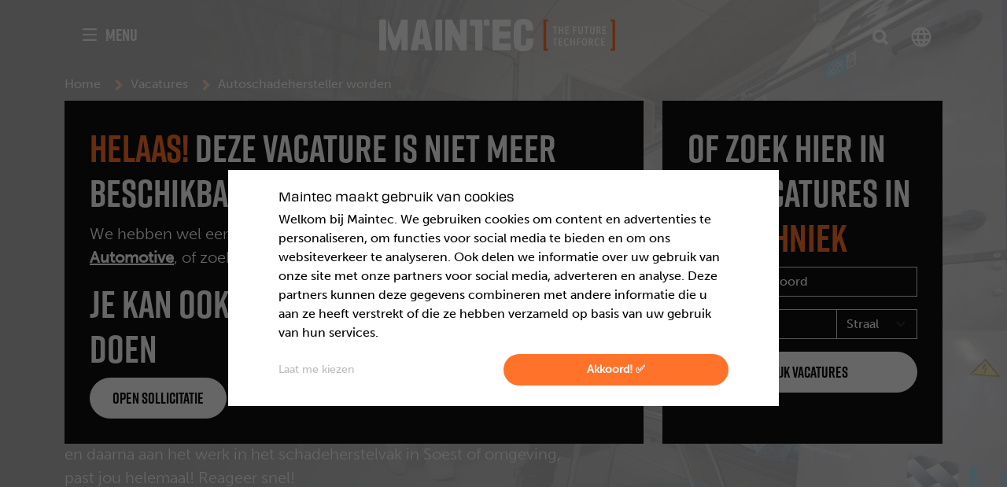

--- FILE ---
content_type: text/html; charset=UTF-8
request_url: https://maintec.nl/vacatures/vacature/autoschadehersteller-worden-soest~V-00013785
body_size: 15331
content:
<!DOCTYPE html>
<html lang="nl">
<head>

<script type="application/javascript">window.consentFriendConfig = {"version":"1","elementID":"cookieConsent","noAutoLoad":false,"htmlTexts":true,"embedded":false,"groupByPurpose":true,"storageMethod":"cookie","cookieName":"consentfriend","cookieExpiresAfterDays":365,"default":false,"mustConsent":false,"acceptAll":true,"hideDeclineAll":true,"hideLearnMore":false,"noticeAsModal":false,"poweredBy":"https://modmore.com/consentfriend","disablePoweredBy":true,"additionalClass":"consentfriend","lang":"nl","translations":{"zz":{"privacyPolicyUrl":"https://maintec.nl/"},"nl":{"privacyPolicy":{"name":"privacybeleid","text":""},"consentModal":{"title":"Zelf kiezen","description":"Cookies zijn kleine tekstbestanden die door websites kunnen worden gebruikt om gebruikerservaringen effici\u00ebnter te maken. Volgens de wet mogen wij cookies op uw apparaat opslaan als ze strikt noodzakelijk zijn voor het gebruik van de site. Voor alle andere soorten cookies hebben we uw toestemming nodig. Deze website maakt gebruik van verschillende soorten cookies. Sommige cookies worden geplaatst door diensten van derden die op onze pagina's worden weergegeven. Via de cookieverklaring op onze website kunt u uw toestemming op elk moment wijzigen of intrekken. In <a href=\"https://maintec.nl/privacybeleid\">onze privacyverklaring</a> vindt u meer informatie over wie we zijn, hoe u contact met ons kunt opnemen en hoe we persoonlijke gegevens verwerken."},"consentNotice":{"testing":"Testmodus!","changeDescription":"Er waren veranderingen sinds uw laatste bezoek, gelieve uw toestemming te hernieuwen.","description":"<h6>Maintec maakt gebruik van cookies</h6>Welkom bij Maintec. We gebruiken cookies om content en advertenties te personaliseren, om functies voor social media te bieden en om ons websiteverkeer te analyseren. Ook delen we informatie over uw gebruik van onze site met onze partners voor social media, adverteren en analyse. Deze partners kunnen deze gegevens combineren met andere informatie die u aan ze heeft verstrekt of die ze hebben verzameld op basis van uw gebruik van hun services.","learnMore":"Laat me kiezen"},"purposes":{"functional":{"title":"Functioneel","description":"Deze diensten zijn essentieel voor het correct functioneren van deze website. U kunt ze hier niet uitschakelen omdat de dienst anders niet correct zou werken."},"performance":{"title":"Prestaties","description":"Deze diensten verwerken persoonlijke informatie om de service die deze website biedt te optimaliseren."},"marketing":{"title":"Marketing / Tracking","description":"Deze diensten verwerken persoonlijke informatie om u relevante inhoud te tonen over producten, diensten of onderwerpen waarin u ge\u00efnteresseerd zou kunnen zijn."},"advertising":{"title":"Reclame","description":"Deze diensten verwerken persoonlijke informatie om u gepersonaliseerde of op interesse gebaseerde advertenties te tonen."},"security":{"title":"Beveiliging","description":"Deze diensten verwerken persoonsgegevens om de inhoud, de hosting of de formulieren van de website te beschermen."},"styling":{"title":"Styling","description":"Deze diensten verwerken persoonsgegevens om de vormgeving van de website te verbeteren."}},"purposeItem":{"service":"Dienst","services":"Diensten"},"service":{"disableAll":{"title":"Alle diensten in- of uitschakelen","description":"\ud83c\udf6a Ik neem ze allemaal, voor een technisch vlekkeloze ervaring."},"optOut":{"title":"(afmelden)","description":"Deze services worden standaard geladen (maar u kunt zich afmelden)"},"required":{"title":"(altijd nodig)","description":"Deze diensten zijn altijd nodig"},"purposes":"Verwerkingsdoeleinden","purpose":"Verwerkingsdoel"},"contextualConsent":{"description":"Wilt u de door {title} geleverde externe inhoud laden?","acceptOnce":"Ja","acceptAlways":"Altijd"},"ok":"Akkoord! \u2705","save":"Opslaan","decline":"Ik weiger","close":"Sluit","acceptAll":"\t\nDat is ok\u00e9","acceptSelected":"\t\nalleen gekozen","poweredBy":"Gerealiseerd met ConsentFriend (Powered by Klaro!)"}},"services":[{"name":"bit","title":"BIT","description":"Deze cookies worden gebruikt voor load balancing en om ervoor te zorgen dat pagina's sneller laden door verkeer naar specifieke servers te routeren.","purposes":["functional"],"cookies":[["BIGipServerBITED-http-linux-new-http-v4","/","maintec.nl"],["BIGipServerBITED-http-linux-two-http-v4","/","maintec.nl"]],"required":true},{"name":"php","title":"PHPSESSID","description":"Deze cookie wordt gebruikt om unieke sessies voor bezoekers van onze website te identificeren, zodat zij kunnen navigeren zonder steeds opnieuw in te loggen.","purposes":["functional"],"cookies":[["PHPSESSID","/",".maintec."]],"required":true},{"name":"hotjar","title":"Hotjar","description":"Onze website maakt gebruik van verschillende cookies van Hotjar om de gebruikerservaring te verbeteren en te optimaliseren. Deze cookies stellen ons in staat om verschillende aspecten van het gedrag van bezoekers op onze website te begrijpen en analyseren.","purposes":["marketing"],"cookies":[["_hjAbsoluteSessionInProgress","/",".maintec.nl"],["_hjIncludedInSessionSample","/",".maintec.nl"],["_hjSessionUser","/",".maintec.nl"],["_hjSession","/",".maintec.nl"]],"onAccept":function a() {
    window.dataLayer = window.dataLayer || [];
    window.dataLayer.push({
     'event': 'consentfriend-hotjar-accepted'
    });
}},{"name":"googleAds","title":"Google Ads","description":"Wij gebruiken Google Ads cookies om de effectiviteit van onze advertenties te analyseren. Deze cookies helpen ons te begrijpen hoe bezoekers die op onze advertenties klikken, met onze site omgaan, waardoor we onze advertenties beter kunnen afstemmen op uw interesses.","purposes":["marketing"]},{"name":"tigrisInsights","title":"Tigris Insights","description":"Onze website gebruikt cookies van Tigris Insights om het gedrag en de interacties van bezoekers beter te begrijpen. Deze cookies identificeren unieke bezoekers en verzamelen data over hun gebruik van de site, inclusief het volgen van tijdelijke sessie-informatie. ","purposes":["marketing"],"cookies":[["_pk_id","/",".maintec.nl"],["_pk_ses","/",".maintec.nl"]]},{"name":"tiktok","title":"TikTok","description":"Deze cookie wordt door TikTok gebruikt voor advertentie tracking en analytics.","purposes":["marketing"]},{"name":"meta","title":"Meta Pixel","description":"Onze website maakt gebruik van diverse cookies van de Meta Pixel om uw gebruikservaring te personaliseren en te optimaliseren. Deze cookies helpen bij zaken als advertentietargeting, beveiliging en het begrijpen van gebruikersgedrag. Ze stellen ons in staat om een veilige, effici\u00ebnte en gepersonaliseerde gebruikservaring aan te bieden.","purposes":["marketing"],"cookies":[["fr","/",".facebook.com"],["xs","/",".facebook.com"],["usida","/",".facebook.com"],["wd","/",".facebook.com"],["c_user","/",".facebook.com"],["oo","/",".facebook.com"],["sb","/",".facebook.com"],["datr","/",".facebook.com"],["i_user","/",".facebook.com"]]}]};</script>
<script defer data-klaro-config="consentFriendConfig" type="application/javascript" src="/assets/components/consentfriend/js/web/consentfriend.js?v=73a4b916"></script>
    
    
    <!-- $vacancy_meta -->
<meta charset="UTF-8">
<title>Vacature: Autoschadehersteller worden, Soest - vacature in de techniek | Maintec</title>
<meta name="viewport" content="width=device-width, initial-scale=1.0">
<meta http-equiv="X-UA-Compatible" content="ie=edge">
<meta name="description" content="Beginnend autoschadehersteller in 4 weken! Want het is je hobby om aan auto’s te sleutelen en ze op te poetsen. Dus meer hierover leren en daarna aan het werk">
    
<base href="https://maintec.nl/">
<link rel="canonical" href="https://maintec.nl/vacatures/vacature/autoschadehersteller-worden-soest~V-00013785">
    
<!-- Facebook -->
	<meta property="og:type" content="website" /> 
	<meta property="og:url" content="https://maintec.nl/vacatures/vacature/autoschadehersteller-worden-soest~V-00013785" /> 
	<meta property="og:title" content="Autoschadehersteller worden, Soest - vacature in de techniek - Maintec" />
	<meta property="og:description" content="Beginnend autoschadehersteller in 4 weken! Want het is je hobby om aan auto’s te sleutelen en ze op te poetsen. Dus meer hierover leren en daarna aan het werk" />
	<meta property="og:image" content="https://2023.maintec.nl/vacancy-image-fb/?txt1=vacature&txt2=Soest%2FVMBO%2FLBO%2F&txt3=Autoschadehersteller+worden&cat=2400" />
	<meta property="og:image:width" content="600" />
	<meta property="og:image:height" content="315" />

<!-- Twitter Card data -->
	<meta name="twitter:card" content="summary_large_image">
	<meta name="twitter:title" content="Autoschadehersteller worden, Soest - vacature in de techniek">
	<meta name="twitter:description" content="Beginnend autoschadehersteller in 4 weken! Want het is je hobby om aan auto’s te sleutelen en ze op te poetsen. Dus meer hierover leren en daarna aan het werk">
	<meta name="twitter:image:src" content="https://2023.maintec.nl/vacancy-image-tw/?txt1=vacature&txt2=Soest%2FVMBO%2FLBO%2F&txt3=Autoschadehersteller+worden&cat=2400" />

<meta name="generator" content="Query time: 0.0594 s (90 Queries) // Parse time: 1.2752 s // Total time: 1.3346 s // Source: cache">
<!--
context_key: web
base_url: /
site_url: https://maintec.nl/
site_start: 1
locale: 
resource: 4
-->

<!-- favicons -->
<link rel="apple-touch-icon" sizes="180x180" href="/favicons/apple-touch-icon.png">
<link rel="icon" type="image/png" sizes="32x32" href="/favicons/favicon-32x32.png">
<link rel="icon" type="image/png" sizes="16x16" href="/favicons/favicon-16x16.png">
<link rel="manifest" href="/favicons/site.webmanifest">
<link rel="mask-icon" href="/favicons/safari-pinned-tab.svg" color="#232122">
<link rel="shortcut icon" href="/favicons/favicon.ico">
<meta name="msapplication-TileColor" content="#ffffff">
<meta name="msapplication-config" content="/favicons/browserconfig.xml">
<meta name="theme-color" content="#ff722a">
<!-- /favicons -->

<!-- /$vacancy_meta -->
    <!-- FONTS -->
<link rel="preconnect" href="https://use.typekit.net" crossorigin>
<link rel="preconnect" href="https://p.typekit.net" crossorigin>

<link rel="stylesheet" href="https://use.typekit.net/wyw3rqt.css">

<!-- CSS -->
<link rel="stylesheet" href="/_min/?g=css&v=d41d8cd98f00b204e9800998ecf8427e">

<style>
    .iti { 
      --iti-path-flags-1x: url('/templates/assets/img/flags/flags.webp');
      --iti-path-flags-2x: url('/templates/assets/img/flags/flags@2x.webp');
      --iti-path-globe-1x: url('/templates/assets/img/flags/globe.webp');
      --iti-path-globe-2x: url('/templates/assets/img/flags/globe@2x.webp');
        width: 100%;
    } 
     
    .iti label{ 
        position: absolute;
    }
</style>





    
    <script type="application/ld+json"> {
	"@context" : "https://schema.org/",
	"@type" : "JobPosting",
	"title" : "Autoschadehersteller worden",
	"description" : "&lt;p&gt;&lt;span &gt;In 4 weken ga je van maandag tot en met donderdag, intensief aan de slag met het hele proces van het herstellen van autoschades. Aan de Maintec Vakschool start je met plaatwerken. Je leert werken met een spotter (uitdeukapparaat) en het met de hand uitkloppen van een scherm met de juiste gereedschappen. Daarnaast ga je voorbewerken. Je bent aan het schuren, leert hoe je 2 componenten plamuur aanmaakt, hoe je plamuur aanbrengt en je leert ook hoe je moet afplakken. Ook ben je bezig in de demontage/montage. Hierbij ben je meer aan het sleutelen aan de auto.&lt;/span&gt;&lt;/p&gt;&lt;p&gt;&lt;span &gt;Je gaat merken dat één van deze facetten meer je ding is dan het ander, waardoor we met elkaar ook een keuze kunnen maken in welk onderdeel jij je straks kan gaan specialiseren als je aan het werk gaat. Maintec kan voor jou een baan zoeken in Soest of omgeving.&lt;/span&gt;&lt;/p&gt;&lt;p&gt;&lt;span &gt;Wat leuk dat je interesse hebt om autoschadehersteller te worden! Wij willen heel graag met jou in gesprek en hierna aan de slag! Graag nemen we de volgende belangrijke punten met jou door.&lt;/span&gt;&lt;/p&gt;&lt;ul&gt;&lt;li&gt;&lt;span &gt;Jij hebt twee rechter handen en sleutelt hobbymatig bijvoorbeeld al regelmatig aan je auto, scooter of fiets&lt;/span&gt;&lt;/li&gt;&lt;li&gt;&lt;span &gt;We verwachten dat je in totaal 16 dagen scholing kan en wil volgen op onze Maintec Vakschool in Zeist&lt;/span&gt;&lt;/li&gt;&lt;li&gt;&lt;span &gt;Jij bent in het bezit van een rijbewijs B of hebt de intentie om deze te behalen&lt;/span&gt;&lt;/li&gt;&lt;li&gt;&lt;span &gt;Je woont in Soest of omgeving. Denk hierbij aan: Hilversum, Amersfoort en Baarn&lt;/span&gt;&lt;/li&gt;&lt;/ul&gt;&lt;ul&gt;&lt;li&gt;&lt;span &gt;Je krijgt een intensieve training van 4 weken, 4 dagen in de week aan de Maintec Vakschool in Zeist. De leermeester Eric leert je graag alle kneepjes van het vak!&lt;/span&gt;&lt;/li&gt;&lt;li&gt;&lt;span &gt;Maintec helpt jou na de opleiding aan een baan in Soest of omgeving. Wil jij zelf op zoek naar een werkgever? Bespreek de mogelijkheden met ons.&lt;/span&gt;&lt;/li&gt;&lt;li&gt;&lt;span &gt;Een startsalaris die jij direct ontvangt wanneer jij aan het werk gaat, dit salaris ligt tussen de € 2300,- en € 2350,- bruto per maand op fulltime basis vanaf 21 jaar &lt;/span&gt;&lt;/li&gt;&lt;li&gt;Het is echt vakmanschap om te werken in de schadebranche. Maintec blijft ook na de opleiding met jou in contact om te monitoren of jij op de werkvloer de juiste begeleiding krijgt en kan blijven leren&lt;/li&gt;&lt;li&gt;Wil jij blijven leren en wellicht in de toekomst doorgroeien naar een andere functie? Ook dit is goed mogelijk&lt;/li&gt;&lt;/ul&gt;&lt;p&gt;&lt;span &gt;Heb jij een WW, Wajong, WIA, 2e spoor of een WWB? Dit is geen enkel probleem! Je kunt gewoon deelnemen aan de opleiding. In samenwerking met een coach van de gemeente of het UWV leiden wij jou op en begeleiden wij jou vervolgens naar een baan in jouw regio. &lt;/span&gt;&lt;/p&gt;&lt;p&gt;Na deze 4 weekse opleiding doe jij examen. De examens worden afgenomen door het Innovam. Als je het examen behaald, ontvang je een erkend certificaat voor basis Autoschadehersteller. Je gaat bij een schade bedrijf werken in Soest of omgeving, waar alle verschillende facetten in praktijk worden gebracht die in de opleiding zijn voorbij gekomen. Jij gaat daar aan het werk met jouw eigen specialiteit. We gaan vooraf samen kijken wat er bij jou past en wat je goed kunt. De Maintec Vakschool heeft kleine MKB-ondernemers in deze branche, maar ook zeer grote bekende schadebedrijven met vele vestigingen. Het werken in de schade kan zowel met personenauto&amp;#39;s als met bedrijfswagens zijn.&lt;/p&gt;",
	"directApply" : "TRUE",
	"identifier": {
		"@type": "PropertyValue",
		"name": "Maintec",
		"value": "V-00013785"
	},
	"datePosted" : "2026-01-20T00:55:49+0100",
	"validThrough" : "2027-01-20T00:55:49+0100",
	"hiringOrganization" : {
		"@type" : "Organization",
		"name" : "Maintec",
		"sameAs" : "https://maintec.nl",
		"logo" : "https://maintec.nl/favicons/android-chrome-192x192.png"
	},
	"jobLocation": {
	"@type": "Place",
		"address": {
		"@type": "PostalAddress",
			"addressLocality": "Soest",
			"postalCode": "",
			"addressCountry": "NL",
			"addressRegion" : ""
		}
	},
	"employmentType": ["FULL_TIME"]
	 ,"baseSalary": {
				"@type": "MonetaryAmount",
				"currency": "EUR",
				"value": {
					"@type": "QuantitativeValue",
					"minValue":	"2300",
					"maxValue": "2350",
					"unitText": "MONTH"
					}
				}
	}
</script>
    <!-- GTM_head -->
<script>(function(w,d,s,l,i){w[l]=w[l]||[];w[l].push({'gtm.start':
new Date().getTime(),event:'gtm.js'});var f=d.getElementsByTagName(s)[0],
j=d.createElement(s),dl=l!='dataLayer'?'&l='+l:'';j.async=true;j.src=
'https://www.googletagmanager.com/gtm.js?id='+i+dl;f.parentNode.insertBefore(j,f);
})(window,document,'script','dataLayer','GTM-PSKDB77');</script>
<!-- End GTM_head -->
<!-- Tigris Insights -->
<script type="text/plain" data-type="application/javascript" data-src="https://i.tigris.nl/insights/U6BL8yBJ.js" data-name="tigrisInsights"></script>
<!-- End Tigris Insights -->
<script type="text/plain" data-type="application/javascript" data-name="tiktok">
	!function (w, d, t) {
	  w.TiktokAnalyticsObject=t;var ttq=w[t]=w[t]||[];ttq.methods=["page","track","identify","instances","debug","on","off","once","ready","alias","group","enableCookie","disableCookie"],ttq.setAndDefer=function(t,e){t[e]=function(){t.push([e].concat(Array.prototype.slice.call(arguments,0)))}};for(var i=0;i<ttq.methods.length;i++)ttq.setAndDefer(ttq,ttq.methods[i]);ttq.instance=function(t){for(var e=ttq._i[t]||[],n=0;n<ttq.methods.length;n++
)ttq.setAndDefer(e,ttq.methods[n]);return e},ttq.load=function(e,n){var i="https://analytics.tiktok.com/i18n/pixel/events.js";ttq._i=ttq._i||{},ttq._i[e]=[],ttq._i[e]._u=i,ttq._t=ttq._t||{},ttq._t[e]=+new Date,ttq._o=ttq._o||{},ttq._o[e]=n||{};n=document.createElement("script");n.type="text/javascript",n.async=!0,n.src=i+"?sdkid="+e+"&lib="+t;e=document.getElementsByTagName("script")[0];e.parentNode.insertBefore(n,e)};
	
	  ttq.load('CG88JP3C77UCLSGQR4VG');
	  ttq.page();
	}(window, document, 'ttq');
</script>
<!-- Facebook Pixel Code -->
<script type="text/plain" data-type="application/javascript" data-name="meta">
    !function(f,b,e,v,n,t,s)
    {if(f.fbq)return;n=f.fbq=function(){n.callMethod?
    n.callMethod.apply(n,arguments):n.queue.push(arguments)};
    if(!f._fbq)f._fbq=n;n.push=n;n.loaded=!0;n.version='2.0';
    n.queue=[];t=b.createElement(e);t.async=!0;
    t.src=v;s=b.getElementsByTagName(e)[0];
    s.parentNode.insertBefore(t,s)}(window, document,'script',
    'https://connect.facebook.net/en_US/fbevents.js');
    fbq('init', '437584306758778');
    fbq('track', 'PageView');
</script>
<noscript><img height="1" width="1" style="display:none;" data-src="https://www.facebook.com/tr?id=437584306758778&ev=PageView&noscript=1"/ data-name="meta"></noscript>
<!-- End Facebook Pixel Code -->

</head>
<body class="vacancy web" data-vacancy-refnr="vacancy_V-00013785">
    
    <!-- Navbar -->
<nav class="navbar navbar-expanded navbar-dark " >
    <div class="container">
        <div class="row w-100">
            <div class="col-lg-4 col-2 order-3 order-lg-1">
                <button class="navbar-toggler  border-0 p-0 text-uppercase d-flex align-items-center" type="button" data-bs-toggle="collapse" data-bs-target="#main_nav" aria-controls="main_nav" aria-expanded="false" aria-label="Toggle navigation">
                    <svg class="ham hamRotate ham4 d-none d-lg-block" viewBox="0 0 100 100" width="40">
                        <path class="line top" d="m 70,33 h -40 c 0,0 -8.5,-0.149796 -8.5,8.5 0,8.649796 8.5,8.5 8.5,8.5 h 20 v -20"></path>
                        <path class="line middle" d="m 70,50 h -40"></path>
                        <path class="line bottom" d="m 30,67 h 40 c 0,0 8.5,0.149796 8.5,-8.5 0,-8.649796 -8.5,-8.5 -8.5,-8.5 h -20 v 20"></path>
                    </svg>
                    <svg class="ham hamRotate ham4 d-lg-none" viewBox="0 0 100 100" width="34">
                        <path class="line top" d="m 70,33 h -40 c 0,0 -8.5,-0.149796 -8.5,8.5 0,8.649796 8.5,8.5 8.5,8.5 h 20 v -20"></path>
                        <path class="line middle" d="m 70,50 h -40"></path>
                        <path class="line bottom" d="m 30,67 h 40 c 0,0 8.5,0.149796 8.5,-8.5 0,-8.649796 -8.5,-8.5 -8.5,-8.5 h -20 v 20"></path>
                    </svg>
                    <span class="d-none d-lg-block">Menu</span>
                </button>
            </div>
            <div class="col-4 offset-1 offset-lg-0 order-1 order-lg-2 text-center">
                <a class="navbar-brand" href="https://maintec.nl/">
                    <img class="img-fluid" src="/templates/assets/img/logo/logo_maintec_fc_white.svg" width="300px" height="40px" alt="Logo Maintec">
                </a>
            </div>
            <div class="col-4 col-lg-3 offset-1 d-flex order-2 order-lg-3 justify-content-end">
                <div class="d-none d-lg-flex">
                    <div class="search-container">
                        <form method="get" action="zoekresultaten" class="search-field small d-none d-lg-block">
    <input type="text" id="search" value="" name="search" class="form-control" placeholder="Zoeken" required>
    <button type="submit" aria-label="Zoeken">
        <span class="icon icon-search">
  <svg width="20" height="20" viewBox="-1 -1 22 22" fill="none" xmlns="http://www.w3.org/2000/svg">
    <g clip-path="url(#clip0_240_2518)">
      <path 
        d="M20.0051 18.5774L15.4028 13.9752C16.6046 12.4542 17.2671 10.5907 17.2671 8.62807C17.2671 6.3222 16.3597 4.16427 14.7411 2.52087C13.0977 0.902239 10.939 -0.00509644 8.6339 -0.00509644C6.32875 -0.00509644 4.16937 0.902239 2.52596 2.5216C0.907335 4.14022 0 6.32293 0 8.6288C0 10.9347 0.907335 13.0926 2.52596 14.736C4.14459 16.3546 6.32803 17.262 8.63317 17.262C10.5951 17.262 12.4593 16.5995 13.9803 15.3977L18.5825 20L20.0051 18.5774ZM3.94855 13.3134C1.37303 10.7379 1.37303 6.5197 3.94855 3.94418C5.19914 2.69359 6.86733 2.00635 8.63317 2.00635C10.399 2.00635 12.0672 2.69286 13.3178 3.94418C15.8933 6.5197 15.8933 10.7379 13.3178 13.3134C12.0672 14.564 10.399 15.2513 8.63317 15.2513C6.86733 15.2513 5.19987 14.564 3.94855 13.3134Z" 
        fill="#ffffff" 
        stroke="#ffffff" 
        stroke-width="2" />
    </g>
    <defs>
      <clipPath id="clip0_240_2518">
        <rect x="-1" y="-1" width="22" height="22" fill="white" />
      </clipPath>
    </defs>
  </svg>
</span>
    </button>
</form>
<div class="d-lg-none search-icon d-flex align-items-center">
    <button id="toggle-navbar-toggler" aria-label="Zoeken">
        <span class="icon icon-search"><svg width='20' height='20' viewBox='0 0 20 20' fill='none' xmlns='http://www.w3.org/2000/svg'><g clip-path='url(#clip0_240_2518)'><path d='M20.0051 18.5774L15.4028 13.9752C16.6046 12.4542 17.2671 10.5907 17.2671 8.62807C17.2671 6.3222 16.3597 4.16427 14.7411 2.52087C13.0977 0.902239 10.939 -0.00509644 8.6339 -0.00509644C6.32875 -0.00509644 4.16937 0.902239 2.52596 2.5216C0.907335 4.14022 0 6.32293 0 8.6288C0 10.9347 0.907335 13.0926 2.52596 14.736C4.14459 16.3546 6.32803 17.262 8.63317 17.262C10.5951 17.262 12.4593 16.5995 13.9803 15.3977L18.5825 20L20.0051 18.5774ZM3.94855 13.3134C1.37303 10.7379 1.37303 6.5197 3.94855 3.94418C5.19914 2.69359 6.86733 2.00635 8.63317 2.00635C10.399 2.00635 12.0672 2.69286 13.3178 3.94418C15.8933 6.5197 15.8933 10.7379 13.3178 13.3134C12.0672 14.564 10.399 15.2513 8.63317 15.2513C6.86733 15.2513 5.19987 14.564 3.94855 13.3134Z' fill='white'/></g><defs><clipPath id='clip0_240_2518'><rect width='20.0051' height='20' fill='white'/></clipPath></defs></svg>
</span>
    </button>
</div>
                    </div>
                    <div class="switch-context">
                        
                        <a href="https://maintec.net/" data-bs-toggle="tooltip" data-bs-placement="bottom" title="Go to Maintec International">
                          <svg class="mt-2" width="30" height="30" viewBox="0 0 30 30" fill="none" xmlns="http://www.w3.org/2000/svg">
                            <path d="M20.45 17.5C20.55 16.675 20.625 15.85 20.625 15C20.625 14.15 20.55 13.325 20.45 12.5H24.675C24.875 13.3 25 14.1375 25 15C25 15.8625 24.875 16.7 24.675 17.5M18.2375 24.45C18.9875 23.0625 19.5625 21.5625 19.9625 20H23.65C22.439 22.0853 20.5176 23.665 18.2375 24.45ZM17.925 17.5H12.075C11.95 16.675 11.875 15.85 11.875 15C11.875 14.15 11.95 13.3125 12.075 12.5H17.925C18.0375 13.3125 18.125 14.15 18.125 15C18.125 15.85 18.0375 16.675 17.925 17.5ZM15 24.95C13.9625 23.45 13.125 21.7875 12.6125 20H17.3875C16.875 21.7875 16.0375 23.45 15 24.95ZM10 10H6.35C7.54857 7.90902 9.46849 6.32686 11.75 5.55C11 6.9375 10.4375 8.4375 10 10ZM6.35 20H10C10.4375 21.5625 11 23.0625 11.75 24.45C9.47328 23.6646 7.55606 22.0846 6.35 20ZM5.325 17.5C5.125 16.7 5 15.8625 5 15C5 14.1375 5.125 13.3 5.325 12.5H9.55C9.45 13.325 9.375 14.15 9.375 15C9.375 15.85 9.45 16.675 9.55 17.5M15 5.0375C16.0375 6.5375 16.875 8.2125 17.3875 10H12.6125C13.125 8.2125 13.9625 6.5375 15 5.0375ZM23.65 10H19.9625C19.5713 8.45182 18.992 6.95737 18.2375 5.55C20.5375 6.3375 22.45 7.925 23.65 10ZM15 2.5C8.0875 2.5 2.5 8.125 2.5 15C2.5 18.3152 3.81696 21.4946 6.16117 23.8388C7.3219 24.9996 8.69989 25.9203 10.2165 26.5485C11.733 27.1767 13.3585 27.5 15 27.5C18.3152 27.5 21.4946 26.183 23.8388 23.8388C26.183 21.4946 27.5 18.3152 27.5 15C27.5 13.3585 27.1767 11.733 26.5485 10.2165C25.9203 8.69989 24.9996 7.3219 23.8388 6.16117C22.6781 5.00043 21.3001 4.07969 19.7835 3.45151C18.267 2.82332 16.6415 2.5 15 2.5Z" fill="#D9D9D9"/>
                          </svg>
                        </a>
                        
                    </div>
                </div>
                
            </div>
        </div>
        <div class="navbar-collapse collapse" id="main_nav">
            <div class="row m-0">
                <div class="col-12 col-lg-4" id="mainmenu">
                    <div class="w-100 d-flex d-lg-none pb-3">
                        <div class="search-container">
    <form method="get" action="zoekresultaten" class="search-field small">
        <input type="text" value="" id="search" name="search" class="form-control" placeholder="Zoeken" required>
        <button type="submit" aria-label="Zoeken">
            <span class="icon icon-search"></span>
        </button>
    </form>
</div>
                    </div>
                    <ul class="navbar-nav">
                        <li class="nav-item">
    <a href="https://maintec.nl/" class="nav-link">
        Home
    </a>
</li>
<li class="nav-item dropdown">
        <a class="nav-link dropdown-toggle" href="vacatures/" data-bs-toggle="dropdown" aria-expanded="false">
            Vacatures
        </a>
        <ul class="submenu dropdown-menu">
            <li ><a href="vacatures/" class="dropdown-item">Vacatures</a></li>
            
            <li>
    <a class="dropdown-item" href="vacatures/open-sollicitatie/">Open sollicitatie</a>
</li>

        </ul>
    </li>
<li class="nav-item dropdown">
        <a class="nav-link dropdown-toggle" href="werken-voor-maintec/" data-bs-toggle="dropdown" aria-expanded="false">
            Werken voor Maintec
        </a>
        <ul class="submenu dropdown-menu">
            <li class="d-none"><a href="werken-voor-maintec/" class="dropdown-item">Werken voor Maintec</a></li>
            
            <li>
    <a class="dropdown-item" href="werken-voor-maintec/maintec-voor-jou">Maintec voor jou</a>
</li>
<li>
    <a class="dropdown-item" href="werken-voor-maintec/lokaal-personeel">Lokaal Personeel</a>
</li>
<li>
    <a class="dropdown-item" href="werken-voor-maintec/leren-en-werken-bbl">Werken & Leren (BBL)</a>
</li>
<li>
    <a class="dropdown-item" href="werken-voor-maintec/internationaal-personeel">Internationaal Personeel</a>
</li>

        </ul>
    </li>
<li class="nav-item dropdown">
        <a class="nav-link dropdown-toggle" href="vakschool/" data-bs-toggle="dropdown" aria-expanded="false">
            Vakschool
        </a>
        <ul class="submenu dropdown-menu">
            <li ><a href="vakschool/" class="dropdown-item">Vakschool</a></li>
            
            <li>
    <a class="dropdown-item" href="vakschool/voor-opdrachtgevers">Voor opdrachtgevers</a>
</li>

    <li>
        <a class="dropdown-item dropdown-toggle" href="vakschool/opleidingen/">Opleidingen</a>
        <ul class="submenu dropdown-menu">
            <li ><a href="vakschool/opleidingen/" class="dropdown-item">Opleidingen</a></li>
            <li>
    <a class="dropdown-item" href="vakschool/opleidingen/autoschadehersteller">Autoschadehersteller</a>
</li>
<li>
    <a class="dropdown-item" href="vakschool/opleidingen/fietsenmaker">Fietsenmaker</a>
</li>

        </ul>
    </li>


    <li>
        <a class="dropdown-item dropdown-toggle" href="vakschool/cursussen/">Cursussen</a>
        <ul class="submenu dropdown-menu">
            <li ><a href="vakschool/cursussen/" class="dropdown-item">Cursussen</a></li>
            <li>
    <a class="dropdown-item" href="vakschool/cursussen/e-bike-dagcursus">E-bike dagcursus</a>
</li>
<li>
    <a class="dropdown-item" href="vakschool/cursussen/wielvlechten-dagcursus">Wielvlechten dagcursus</a>
</li>

        </ul>
    </li>

<li>
    <a class="dropdown-item" href="vakschool/inschrijven-vakschool">Inschrijven voor de vakschool</a>
</li>

        </ul>
    </li>
<li class="nav-item dropdown">
        <a class="nav-link dropdown-toggle" href="onze-specialismen/" data-bs-toggle="dropdown" aria-expanded="false">
            Onze specialismen
        </a>
        <ul class="submenu dropdown-menu">
            <li ><a href="onze-specialismen/" class="dropdown-item">Onze specialismen</a></li>
            
            <li>
    <a class="dropdown-item" href="installatietechniek">Installatietechniek</a>
</li>
<li>
    <a class="dropdown-item" href="machinebouw">Machinebouw</a>
</li>
<li>
    <a class="dropdown-item" href="metaalbewerking">Metaalbewerking</a>
</li>
<li>
    <a class="dropdown-item" href="automotive">Automotive</a>
</li>
<li>
    <a class="dropdown-item" href="elektrotechniek">Elektrotechniek</a>
</li>
<li>
    <a class="dropdown-item" href="werktuigbouwkunde">Werktuigbouwkunde</a>
</li>
<li>
    <a class="dropdown-item" href="fietstechniek">Fietstechniek</a>
</li>

        </ul>
    </li>
<li class="nav-item dropdown">
        <a class="nav-link dropdown-toggle" href="voor-opdrachtgevers/" data-bs-toggle="dropdown" aria-expanded="false">
            Voor opdrachtgevers
        </a>
        <ul class="submenu dropdown-menu">
            <li ><a href="voor-opdrachtgevers/" class="dropdown-item">Voor opdrachtgevers</a></li>
            
            <li>
    <a class="dropdown-item" href="voor-opdrachtgevers/gelijk-belonen-2026/">Gelijk Belonen 2026</a>
</li>

        </ul>
    </li>
<li class="nav-item dropdown">
        <a class="nav-link dropdown-toggle" href="over-maintec/" data-bs-toggle="dropdown" aria-expanded="false">
            Over Maintec
        </a>
        <ul class="submenu dropdown-menu">
            <li ><a href="over-maintec/" class="dropdown-item">Over Maintec</a></li>
            
            
    <li>
        <a class="dropdown-item dropdown-toggle" href="over-maintec/werken-bij-maintec/">Werken bij Maintec</a>
        <ul class="submenu dropdown-menu">
            <li ><a href="over-maintec/werken-bij-maintec/" class="dropdown-item">Werken bij Maintec</a></li>
            <li>
    <a class="dropdown-item" href="over-maintec/werken-bij-maintec/solliciteer-intern-bij-maintec/">Solliciteer intern bij Maintec</a>
</li>

        </ul>
    </li>


        </ul>
    </li>
<li class="nav-item">
    <a href="contact/" class="nav-link">
        Contact
    </a>
</li>
<li class="nav-item">
    <a href="maintec-international" class="nav-link">
        <span class="icon icon-globe"></span>&nbsp;Maintec International
    </a>
</li>

                        
                        
                        
                        <li class="nav-item" id="favourites_nav-item">
                            <a class="nav-link" href="vacatures/favorieten">
                                <span class="icon icon-star-off"></span>
                                Bewaarde vacatures
                                
                            </a>
                        </li>
                    </ul>
                </div>
            </div>
        </div>
    </div>
</nav>
<!-- /Navbar -->
    
    <!-- Intro visual -->
    <header class="intro-visual vacancy-intro-visual bg-img" 
    style="--cta-vacancy-intro-default-img: url(/assets/components/phpthumbof/cache/230210-maintec-vlissingen-32287.bed761e0a4bb302e3cadbb12bb4b31fa.webp);
    
    
        background-image: url(/assets/components/phpthumbof/cache/230127-maintec-talmarksteam-26977.e433c92abde3fe8a74789568e982b36b.jpg); 
    
;">
  
        <div class="intro-visual-overlay"></div>
    
        <div class="container">
            <div class="row">
                <div class="col-12 col-md-7">
                    <p class="h2 mb-0 text-primary">Join the future techforce</p>
                    <h1 id="vacancy-title">Autoschadehersteller worden</h1>
                </div>
    
                <div class="col-12">
                    <div class="intro-vacancy-icons mt-md-3 mb-md-5">
                        <span class="intro-vacancy-icon"><span class="icon icon-location"></span> <a class="text-reset" href="vacatures/?loc=Soest&dist=20">Soest</a></span>
                        <span class="intro-vacancy-icon"><span class="icon icon-cog"></span> <a class="text-reset" href="vacatures/?cat=2400">Automotive</a></span>
                        <span class="intro-vacancy-icon"><span class="icon icon-education"></span> VMBO/LBO</span>
                        <span class="intro-vacancy-icon" ><span class="icon icon-piggy-bank" ></span> 2.300 - 2.350</span>
                        <span class="intro-vacancy-icon"><span class="icon icon-layers"></span> Starter (< 1 jaar werkervaring)</span>
                    </div> 
                </div>
    
                <div class="col-12 col-md-7">
    
                    <p class="lead">Beginnend autoschadehersteller in 4 weken! Want het is je hobby om aan auto’s te sleutelen en ze op te poetsen. Dus meer hierover leren en daarna aan het werk in het schadeherstelvak in Soest of omgeving, past jou helemaal! Reageer snel!</p>
                    

                    
                </div>
            </div>
        </div>
    
        <!-- Breadcrumbs -->
        <nav class="breadcrumbs" aria-label="breadcrumb">
            <ol class="breadcrumb">
                <li class="breadcrumb-item"><a href="https://maintec.nl/">Home</a></li>
                <li class="breadcrumb-item"><a href="vacatures/">Vacatures</a></li>
                <li class="breadcrumb-item active" aria-current="page"><a href="https://maintec.nl/vacatures/vacature/autoschadehersteller-worden-soest~V-00013785">Autoschadehersteller worden</a></li>
            </ol>
        </nav>
        <!-- /Breadcrumbs -->
    
        <div class="intro-visual-scroll-icon">
            <p class="mb-0">Scroll verder</p>
            <svg width="20" height="20" viewBox="0 0 20 20" fill="none" xmlns="http://www.w3.org/2000/svg">
                <g clip-path="url(#clip0_6_725)">
                    <path d="M8.94946 16.0216L0.440913 7.51305C-0.147215 6.92492 -0.147215 5.97386 0.440913 5.39229L1.85475 3.97845C2.44288 3.39032 3.39394 3.39032 3.97551 3.97845L10.0062 10.0091L16.0369 3.97845C16.625 3.39032 17.5761 3.39032 18.1576 3.97845L19.5715 5.39229C20.1596 5.98042 20.1596 6.93148 19.5715 7.51305L11.0637 16.0216C10.4879 16.6097 9.53686 16.6097 8.94946 16.0216Z" fill="#FF722A"></path>
                </g>
                <defs>
                    <clipPath id="clip0_6_725">
                        <rect width="20.0051" height="20" fill="white"></rect>
                    </clipPath>
                </defs>
            </svg>
        </div>
    </header>
    <!-- /Intro visual -->
    
    


<div class="toast-container new">
    <div class="toast" role="alert" aria-live="assertive" aria-atomic="true">
        <div class="toast-body">
            <div>
                <div class="toast-content add">
                    
                    <p class="toast-message">Je hebt de <strong id="vacancy-name"></strong> gemarkeerd als favoriet! ⭐ Maak je geen zorgen, je kunt hem altijd terugvinden in je <a href="vacatures/favorieten">bewaarde vacatures</a>.</p>
                    
                </div>
                <div class="toast-content remove">
                    <strong id="vacancy-name"></strong>
                    
                    <p class="toast-message">is verwijderd uit <a href="vacatures/favorieten">je favorieten!</a></p>
                    
                </div>
            </div>
            <button type="button" class="btn-close" data-bs-dismiss="toast" aria-label="Close"></button>
        </div>
    </div>
</div>
    
    
        <div class="vacancy-archived-overlay"></div>
        
        <section class="py-5 vacancy-archived-message-container">
            <div class="container">
                <div class="row">
                    <div class="col-12 col-md-8">
                        <div class="side-block">
                            <h2 class="large-heading"><span class="text-primary">Helaas!</span> Deze vacature is niet meer beschikbaar.</h2>
                            <p class="lead">We hebben wel een reeks aan andere vacatures in het vakgebied <a class="text-reset" href="vacatures/?cat=2400">Automotive</a>, of zoek jij vacatures in de omgeving van <a class="text-reset" href="vacatures/?loc=Soest&dist=20">Soest</a>?</p>
                            
                            <h3 class="large-heading">Je kan ook altijd een <span class="text-primary">open sollicitatie</span> doen</h2>
                            <a href="vacatures/open-sollicitatie/" class="btn btn-white">Open sollicitatie</a>
                        </div>
                    </div>
                    
                    <div class="col-12 col-md-4">
                        <div class="side-block mt-3 mt-md-0 h-100">
                        
                            <h2 class="large-heading">Of zoek hier in <span class="text-primary">449</span> vacatures in de <span class="text-primary">techniek</span></h2>
                            <form action="vacatures/" class="vacancy-filters" method="GET">
                                <div class="mb-3">
                                    <input type="text" class="form-control" placeholder="Zoek op trefwoord" value="" name="keyword">
                                </div>
                                
                                <div class="input-group mb-3">
                                    <input type="text" class="form-control" id="locationInput" placeholder="Locatie" name="loc" value="">
                
                                    <select id="distanceInput" class="form-control form-select" name="dist">
                                    <option disabled="" selected="" value="">Straal</option>
                                    <option value="10">10km</option>
                                    <option value="20">20km</option>
                                    <option value="50">50km</option>
                                    <option value="100">100km</option>
                                    <option value="150">150km</option>
            
                                    </select>
                                </div>
                                
                                <button class="btn btn-white w-100" type="submit">Bekijk vacatures</button>
                            </form>
                            
                        </div>
                    </div>
                </div>
            </div>
        </section>
    
    
    <section class="py-5">
        <div class="container">
            <div class="row">
                <div class="col-12 col-lg-7">
    
                    <div class="collapse-section">
                        <h2 class="collapse-open">Wat ga je doen?</h2>
                        <div class="collapse ">
                            <p><span >In 4 weken ga je van maandag tot en met donderdag, intensief aan de slag met het hele proces van het herstellen van autoschades. Aan de Maintec Vakschool start je met plaatwerken. Je leert werken met een spotter (uitdeukapparaat) en het met de hand uitkloppen van een scherm met de juiste gereedschappen. Daarnaast ga je voorbewerken. Je bent aan het schuren, leert hoe je 2 componenten plamuur aanmaakt, hoe je plamuur aanbrengt en je leert ook hoe je moet afplakken. Ook ben je bezig in de demontage/montage. Hierbij ben je meer aan het sleutelen aan de auto.</span></p><p><span >Je gaat merken dat één van deze facetten meer je ding is dan het ander, waardoor we met elkaar ook een keuze kunnen maken in welk onderdeel jij je straks kan gaan specialiseren als je aan het werk gaat. Maintec kan voor jou een baan zoeken in Soest of omgeving.</span></p>
                        </div>
                    </div>
    
                    <div class="collapse-section">
                        <h2>Wat kun je van ons verwachten?</h2>
                        <div class="collapse show">
                            <ul><li><span >Je krijgt een intensieve training van 4 weken, 4 dagen in de week aan de Maintec Vakschool in Zeist. De leermeester Eric leert je graag alle kneepjes van het vak!</span></li><li><span >Maintec helpt jou na de opleiding aan een baan in Soest of omgeving. Wil jij zelf op zoek naar een werkgever? Bespreek de mogelijkheden met ons.</span></li><li><span >Een startsalaris die jij direct ontvangt wanneer jij aan het werk gaat, dit salaris ligt tussen de € 2300,- en € 2350,- bruto per maand op fulltime basis vanaf 21 jaar </span></li><li>Het is echt vakmanschap om te werken in de schadebranche. Maintec blijft ook na de opleiding met jou in contact om te monitoren of jij op de werkvloer de juiste begeleiding krijgt en kan blijven leren</li><li>Wil jij blijven leren en wellicht in de toekomst doorgroeien naar een andere functie? Ook dit is goed mogelijk</li></ul><p><span >Heb jij een WW, Wajong, WIA, 2e spoor of een WWB? Dit is geen enkel probleem! Je kunt gewoon deelnemen aan de opleiding. In samenwerking met een coach van de gemeente of het UWV leiden wij jou op en begeleiden wij jou vervolgens naar een baan in jouw regio. </span></p>
                        </div>
                    </div>
    
                    <div class="collapse-section">
                        <h2>Waar ga je werken?</h2>
                        <div class="collapse show">
                            <p>Na deze 4 weekse opleiding doe jij examen. De examens worden afgenomen door het Innovam. Als je het examen behaald, ontvang je een erkend certificaat voor basis Autoschadehersteller. Je gaat bij een schade bedrijf werken in Soest of omgeving, waar alle verschillende facetten in praktijk worden gebracht die in de opleiding zijn voorbij gekomen. Jij gaat daar aan het werk met jouw eigen specialiteit. We gaan vooraf samen kijken wat er bij jou past en wat je goed kunt. De Maintec Vakschool heeft kleine MKB-ondernemers in deze branche, maar ook zeer grote bekende schadebedrijven met vele vestigingen. Het werken in de schade kan zowel met personenauto&#39;s als met bedrijfswagens zijn.</p>
                        </div>
                    </div>
    
                    <div class="collapse-section">
                        <h2>Wat verwachten wij van jou?</h2>
                        <div class="collapse show">
                            <p><span >Wat leuk dat je interesse hebt om autoschadehersteller te worden! Wij willen heel graag met jou in gesprek en hierna aan de slag! Graag nemen we de volgende belangrijke punten met jou door.</span></p><ul><li><span >Jij hebt twee rechter handen en sleutelt hobbymatig bijvoorbeeld al regelmatig aan je auto, scooter of fiets</span></li><li><span >We verwachten dat je in totaal 16 dagen scholing kan en wil volgen op onze Maintec Vakschool in Zeist</span></li><li><span >Jij bent in het bezit van een rijbewijs B of hebt de intentie om deze te behalen</span></li><li><span >Je woont in Soest of omgeving. Denk hierbij aan: Hilversum, Amersfoort en Baarn</span></li></ul>
                        </div>
                    </div>
                </div>
    
                <div class="col-12 col-lg-4 offset-lg-1">
                    
                    
                </div>
            </div>
        </div>
    </section>

    <section class="py-5 d-none">
        <div class="container">
            <div class="row">
                <div class="col-12 col-lg-4">
                    <div class="side-block text-breakline my-3 my-lg-0">
                        <h2 class="large-heading"><span class="text-primary">Solliciteer</span> direct bij Maintec</h2>
                    </div>
                </div>
    
                <div class="col-12 col-lg-8">
                    <!-- $application_form -->



<form id="applicationForm" class="form" method="POST" enctype="multipart/form-data">
    <div class="row"> 
        <div class="col-12 col-lg-6">
            <!-- First name -->
            <div class="mb-3">
                <label for="firstNameInput">Voornaam*</label>
                <input id="firstNameInput" class="form-control" type="text" name="firstname" value="" required>
            </div>
        </div>

        <div class="col-12 col-lg-6">
            <!-- Last name -->
            <div class="mb-3">
                <label for="lastNameInput">Achternaam*</label>
                <input id="lastNameInput" class="form-control" type="text" name="lastname" value="" required>
            </div>
        </div>
    </div>

    <div class="row">
        <div class="col-12 col-lg-6">
            
            
            <!-- Email address -->
            <div class="mb-3">
                <label for="emailInput">E-mailadres*</label>
                <input id="emailInput" class="form-control" type="email" name="emailaddress" value=""required>
            </div>

        </div>

        <div class="col-12 col-lg-6">
            <!-- Phone -->
            <div class="mb-3">
                <label for="phoneInput">Telefoonnummer*</label>
                <input id="phoneInput" class="form-control" type="text" name="phonenumber" value="" required>
            </div>
        </div>
    </div>

    

    <div class="row">
        <div class="col-12">
            <!-- Resume -->
            <div class="mb-3">
                <label for="resumeInput">Upload je CV<span class="d-none d-md-inline">*</CVspan> <span class="text-muted small">(docx, doc, pdf, txt of rtf)</span></label>
                <input id="resumeInput" class="form-control" type="file" name="resume">
            </div>
        </div>
    </div>
    
    <div class="row">
        <div class="col-12">
            <!-- Privacy check -->
            <div class="form-check mb-3">
                <label class="form-check-label" for="privacyCheck">Ik geef Maintec toestemming om mijn persoonsgegevens de komende twee jaar te verwerken en mij 1-op-1 te benaderen voor relevante functies conform de <a target="_blank" class="text-reset" href="privacybeleid">privacyverklaring</a>. Ik kan deze toestemming tussentijds intrekken via privacy@maintec.net. <strong class="text-maintec">Verplicht</strong></label>
                <input type="checkbox" class="form-check-input" id="privacyCheck" name="consent_vacancies">
            </div>
            <!-- EU Check -->
            
        </div>
    </div>

    <!-- Submit -->
    <div class="btn-wrapper">
        <input type="hidden" name="tti" value="">
        <input class="btn btn-primary" type="submit" value="Solliciteer direct" name="apply">
         <script src="https://www.google.com/recaptcha/api.js?render=6Lf0Sa8mAAAAALSjvRsxzn0ZaQTqUgG2I1kYhR4e&hl=nl"></script>
<input type="hidden" name="recaptcha-token">
<input type="hidden" name="recaptcha-action" value="vacaturesvacature">

    </div>

</form>
<!-- /$application_form -->
                </div>
            </div>
        </div>
    </section>
        
    <div class="section py-5">
        <div class="container">
            <div class="row">
                <div class="col-12 col-lg-10 offset-lg-1 py-5">
                            <div class="my-3">
                            <div class="col-12 shadow d-block p-0 mt-3">
    <div class="ratio ratio-16x9">
      <iframe class="embed-responsive-item" src="https://www.youtube.com/embed/dZ1mnq1qz7Q"></iframe>
    </div>
</div>
                            </div>
                        </div>
            </div>
        </div>
    </div>
    
    <!-- Image background with CTA -->
    
        <section class="img-cta">
            <div class="container">
                <div class="img-cta-container">
                    <div class="img-cta-overlay"></div>
                    <img class="lazyload blur-up"
                        src="/assets/components/phpthumbof/cache/230210-maintec-vlissingen-31266.03005bcd9c2e8ef3d4f5f7fc2b7b4701.webp" 
                        data-sizes="auto"
                    	data-srcset="
                    	    /assets/components/phpthumbof/cache/230210-maintec-vlissingen-31266.b9a61bc92292cf622daefb52befde6fe.webp 220w,
                            /assets/components/phpthumbof/cache/230210-maintec-vlissingen-31266.cb778d6769d705d3d99556be9e644e24.webp 300w,
                            /assets/components/phpthumbof/cache/230210-maintec-vlissingen-31266.4ea3b9b39e18ad105fd6bfcfdf5ead8e.webp 600w,
                            /assets/components/phpthumbof/cache/230210-maintec-vlissingen-31266.6ece4535a993b90e3f58788ff17a488f.webp 900w,
                            /assets/components/phpthumbof/cache/230210-maintec-vlissingen-31266.34b2282fbd8510e5b6cab37db456867d.webp 2200w">
                </div>
                <div class="row">
                    <div class="col-12 col-md-8 col-lg-6">
        
                        <h2 class="large-heading">Join the future techforce</h2>
                        <h3 class="text-primary">Laten we samen onze krachten bundelen</h3>
                        
                        <p>Maintec is een collectief van gemotiveerde vakspecialisten. Wij begrijpen de wereld van techniek als geen ander. We zitten er middenin. Wij zien wat er in de markt gebeurt. Zie ons niet als het zoveelste uitzendbureau of detacheerder. Wij zijn op de eerste plaats namelijk ‘werkgever’. Onze mensen zijn geen ‘kandidaten’. Ze zijn collega’s.</p>
        
                        <a href="over-maintec/" class="arrow-link">Ontdek Maintec voor jou</a>
        
                    </div>
                </div>
            </div>
        </section>
    
    <!-- /Image background with CTA -->
    
    <section class="py-5">
        <div class="container">
            <div class="row">
                <div class="col-12">
                    <h2 class="large-heading">
                        <span class="text-primary">Jouw sollicitatieproces:</span> stap voor stap
                    </h2>
                </div>
            </div>
        </div>
        
        <div class="application-process-slider-track h-100">
            <!-- $application_process_slide -->
<div class="application-process-slide h-100">
    <h2><span class="counter">1.</span> Online sollicitatie</h2>
    <div class="lead">
        <p>Bedankt voor je sollicitatie! We hebben je online sollicitatie goed ontvangen en zullen deze zorgvuldig bekijken.</p> 
    </div>
</div>
<!-- /$application_process_slide --><!-- $application_process_slide -->
<div class="application-process-slide h-100">
    <h2><span class="counter">2.</span> Ontvang een reactie</h2>
    <div class="lead">
        <p>Wij nemen binnenkort telefonisch en/of per e-mail contact met je op om de volgende stappen door te nemen. Houd je telefoon en inbox dus goed in de gaten!</p> 
    </div>
</div>
<!-- /$application_process_slide --><!-- $application_process_slide -->
<div class="application-process-slide h-100">
    <h2><span class="counter">3.</span> Eerste gesprek</h2>
    <div class="lead">
        <p>We plannen een persoonlijk gesprek om jouw ambities en mogelijkheden te bespreken. Zo kunnen we samen bepalen hoe jouw toekomst binnen ons team eruit kan zien.</p> 
    </div>
</div>
<!-- /$application_process_slide --><!-- $application_process_slide -->
<div class="application-process-slide h-100">
    <h2><span class="counter">4.</span> Sollicitatiegesprek</h2>
    <div class="lead">
        <p>Je gaat binnenkort op gesprek bij een van onze opdrachtgevers, waar je jezelf kunt presenteren en meer kunt leren over de functie. Dit is een mooie kans om te laten zien hoe jij binnen hun team past.</p> 
    </div>
</div>
<!-- /$application_process_slide --><!-- $application_process_slide -->
<div class="application-process-slide h-100">
    <h2><span class="counter">5.</span> Contractvoorstel</h2>
    <div class="lead">
        <p>Goed nieuws! Je bent aangenomen en we kunnen niet wachten om je te verwelkomen in ons team. We nemen snel contact met je op om alle details verder af te stemmen.</p> 
    </div>
</div>
<!-- /$application_process_slide --><!-- $application_process_slide -->
<div class="application-process-slide h-100">
    <h2><span class="counter">6.</span> Start</h2>
    <div class="lead">
        <p>Je kunt aan de slag en we wensen je veel succes in je nieuwe rol! We kijken ernaar uit om samen te werken en staan klaar om je te ondersteunen waar nodig.</p> 
    </div>
</div>
<!-- /$application_process_slide -->
        </div>
        
        <div class="container">
            <div class="row">
                <div class="col-12">
                    <div class="application-process-container">
                        <div id="border-application-process-slider"></div>
                    </div>
                </div>
            </div>
        </div>
    </section>
    
    <!-- $footer -->
<footer class="footer py-5">
    <div class="container">
        <div class="row">
            <div class="col-12 d-flex flex-column d-lg-block col-lg-3">
                
                <a href="https://maintec.nl/" class="order-1 order-lg-0">
                    <img class="img-fluid d-block mx-auto ms-md-0 footer-logo" src="/templates/assets/img/logo/logo_maintec_fc_white.svg" alt="Logo Maintec wit">
                </a>
                
                
                
                
                
                <div class="mb-3 mt-lg-5 order-0 order-lg-1 d-flex justify-content-center d-lg-block">
                    
                        <a href="https://www.facebook.com/maintecnl/" target="_blank" class="text-decoration-none">
                            <img src="/templates/assets/img/icons/icon-fb.svg" alt="Icoon Facebook" class="img-fluid">
                        </a>
                    

                    
                        <a href="https://www.linkedin.com/company/maintec/" target="_blank" class="text-decoration-none">
                            <img src="/templates/assets/img/icons/icon-in.svg" alt="Icoon LinkedIn" class="img-fluid">
                        </a>
                    
                    
                    
                        <a href="https://www.youtube.com/maintecnl" target="_blank" class="text-decoration-none">
                            <img src="/templates/assets/img/icons/icon-yt.svg" alt="Icoon YouTube" class="img-fluid">
                        </a>
                    
                    
                    
                        <a href="https://www.instagram.com/maintecnl/" target="_blank" class="text-decoration-none">
                            <img src="/templates/assets/img/icons/icon-ig.svg" alt="Icoon Instagram" class="img-fluid">
                        </a>
                    
                    
                    
                        <a href="https://www.tiktok.com/@maintec.nl" target="_blank" class="text-decoration-none">
                            <img src="/templates/assets/img/icons/icon-tt.svg" alt="Icoon TikTok" class="img-fluid">
                        </a>
                    
                </div>
                
            </div>

            <div class="col-12 col-lg-2 d-none d-lg-block">
                <h4>Vacatures</h4>
                <p class="mb-0"><a href="vacatures/" class="footer-link">Alle vacatures</a></p>
            </div>

            <div class="col-12 col-lg-2 d-none d-lg-block">
                <h4>Populaire Specialismen</h4>
                <p class="mb-0"><a href="installatietechniek" class="footer-link">Installatietechniek</a></p><p class="mb-0"><a href="elektrotechniek" class="footer-link">Elektrotechniek</a></p><p class="mb-0"><a href="machinebouw" class="footer-link">Machinebouw</a></p><p class="mb-0"><a href="metaalbewerking" class="footer-link">Metaalbewerking</a></p><p class="mb-0"><a href="automotive" class="footer-link">Automotive</a></p><p class="mb-0"><a href="werktuigbouwkunde" class="footer-link">Werktuigbouwkunde</a></p><p class="mb-0"><a href="fietstechniek" class="footer-link">Fietstechniek</a></p>
            </div>

            <div class="col-12 col-lg-2 d-none d-lg-block">
                <h4>Handige linkjes</h4>
                <p class="mb-0"><a href="https://werknemer.tigris.nl/login" class="footer-link">Medewerker inloggen</a></p><p class="mb-0"><a href="maintec-vakschool" class="footer-link">Maintec Vakschool</a></p><p class="mb-0"><a href="maintec-international" class="footer-link">Maintec International</a></p><p class="mb-0"><a href="over-maintec/werken-bij-maintec/" class="footer-link">Werken bij Maintec</a></p><p class="mb-0"><a href="vacatures/open-sollicitatie/" class="footer-link">Open sollicitatie</a></p><p class="mb-0"><a href="downloads" class="footer-link">Downloads</a></p><p class="mb-0"><a href="voor-opdrachtgevers/gelijk-belonen-2026/" class="footer-link">Gelijk Belonen</a></p><p class="mb-0"><a href="contact/" class="footer-link">Contact</a></p>
            </div>
            
            <div class="col-12 col-lg-3 d-none d-lg-block">
                
                <div class="footer-contact-details">
                    <h4>Contactgegevens Maintec HQ</h4>
                    <ul class="small list-unstyled">
                        <li>
                            <span class="icon icon-mobile-white"></span>
                            <a id="footerPhoneNumber" class="text-reset text-decoration-none" href="tel:0107907200">010 790 7200</a>
                        </li>
                        <li>
                            <span class="icon icon-email"></span>
                            <a id="footerEmail" href="mailto:info@maintec.nl" class="text-reset text-lowercase text-decoration-none">info@maintec.nl</a>
                        </li>
                        <li>
                            <span class="icon icon-location-white"></span>
                            <span id="footerAddress">Kopenhagen 5C, 2993 LL, Barendrecht</span>
                        </li>
                    </ul>
                </div>
                
                

            </div>

        </div>

        <div class="row mt-3 mt-lg-5 ">
            <div class="col-12 col-lg-4 d-none d-lg-block">
                <p class="tk-rift fw-bold fs-2 mb-0">Join The Future <span class="text-primary">Techforce</span></p>
            </div>

            <div class="col-10 offset-1 col-lg-8 offset-lg-0 text-center text-lg-start d-lg-flex align-items-lg-center">
                <span class="footer-end-pipe"> &copy; 2026 Maintec</span>
                <span class="footer-end-pipe"><a href="cookies" class="text-reset text-decoration-none"> Cookies</a></span><span class="footer-end-pipe"><a href="disclaimer" class="text-reset text-decoration-none"> Disclaimer</a></span><span class="footer-end-pipe"><a href="privacybeleid" class="text-reset text-decoration-none"> Privacybeleid</a></span><span class="footer-end-pipe"><a href="contact/" class="text-reset text-decoration-none"> Contact</a></span>
            </div>
        </div>
    </div>
</footer>
<!-- /$footer -->
    <!-- $includes_footer -->

<script src="/_min/?g=js&v=d41d8cd98f00b204e9800998ecf8427e"></script>
<!-- /$includes_footer -->
    <script>document.addEventListener("DOMContentLoaded", (() => {
        function success(pos) {
          const crd = pos.coords;

          $('input[name=apply]').parent().prepend('<input type="hidden" name="lat" value="'+crd.latitude+'">');
          $('input[name=apply]').parent().prepend('<input type="hidden" name="long" value="'+crd.longitude+'">');
          $('input[name=apply]').parent().prepend('<input type="hidden" name="country" value="US">');
          
          
        }
        function error(err) {
          $('input[name=apply]').parent().prepend('<input type="hidden" name="locationError" value="'+err.message+'">');
          $('input[name=apply]').parent().prepend('<input type="hidden" name="country" value="US">');
        }
        
        navigator.geolocation.getCurrentPosition(success, error);
        }));</script>
</body>
</html>

--- FILE ---
content_type: text/html; charset=utf-8
request_url: https://www.google.com/recaptcha/api2/anchor?ar=1&k=6Lf0Sa8mAAAAALSjvRsxzn0ZaQTqUgG2I1kYhR4e&co=aHR0cHM6Ly9tYWludGVjLm5sOjQ0Mw..&hl=nl&v=PoyoqOPhxBO7pBk68S4YbpHZ&size=invisible&anchor-ms=20000&execute-ms=30000&cb=q067kgcd1jwo
body_size: 48780
content:
<!DOCTYPE HTML><html dir="ltr" lang="nl"><head><meta http-equiv="Content-Type" content="text/html; charset=UTF-8">
<meta http-equiv="X-UA-Compatible" content="IE=edge">
<title>reCAPTCHA</title>
<style type="text/css">
/* cyrillic-ext */
@font-face {
  font-family: 'Roboto';
  font-style: normal;
  font-weight: 400;
  font-stretch: 100%;
  src: url(//fonts.gstatic.com/s/roboto/v48/KFO7CnqEu92Fr1ME7kSn66aGLdTylUAMa3GUBHMdazTgWw.woff2) format('woff2');
  unicode-range: U+0460-052F, U+1C80-1C8A, U+20B4, U+2DE0-2DFF, U+A640-A69F, U+FE2E-FE2F;
}
/* cyrillic */
@font-face {
  font-family: 'Roboto';
  font-style: normal;
  font-weight: 400;
  font-stretch: 100%;
  src: url(//fonts.gstatic.com/s/roboto/v48/KFO7CnqEu92Fr1ME7kSn66aGLdTylUAMa3iUBHMdazTgWw.woff2) format('woff2');
  unicode-range: U+0301, U+0400-045F, U+0490-0491, U+04B0-04B1, U+2116;
}
/* greek-ext */
@font-face {
  font-family: 'Roboto';
  font-style: normal;
  font-weight: 400;
  font-stretch: 100%;
  src: url(//fonts.gstatic.com/s/roboto/v48/KFO7CnqEu92Fr1ME7kSn66aGLdTylUAMa3CUBHMdazTgWw.woff2) format('woff2');
  unicode-range: U+1F00-1FFF;
}
/* greek */
@font-face {
  font-family: 'Roboto';
  font-style: normal;
  font-weight: 400;
  font-stretch: 100%;
  src: url(//fonts.gstatic.com/s/roboto/v48/KFO7CnqEu92Fr1ME7kSn66aGLdTylUAMa3-UBHMdazTgWw.woff2) format('woff2');
  unicode-range: U+0370-0377, U+037A-037F, U+0384-038A, U+038C, U+038E-03A1, U+03A3-03FF;
}
/* math */
@font-face {
  font-family: 'Roboto';
  font-style: normal;
  font-weight: 400;
  font-stretch: 100%;
  src: url(//fonts.gstatic.com/s/roboto/v48/KFO7CnqEu92Fr1ME7kSn66aGLdTylUAMawCUBHMdazTgWw.woff2) format('woff2');
  unicode-range: U+0302-0303, U+0305, U+0307-0308, U+0310, U+0312, U+0315, U+031A, U+0326-0327, U+032C, U+032F-0330, U+0332-0333, U+0338, U+033A, U+0346, U+034D, U+0391-03A1, U+03A3-03A9, U+03B1-03C9, U+03D1, U+03D5-03D6, U+03F0-03F1, U+03F4-03F5, U+2016-2017, U+2034-2038, U+203C, U+2040, U+2043, U+2047, U+2050, U+2057, U+205F, U+2070-2071, U+2074-208E, U+2090-209C, U+20D0-20DC, U+20E1, U+20E5-20EF, U+2100-2112, U+2114-2115, U+2117-2121, U+2123-214F, U+2190, U+2192, U+2194-21AE, U+21B0-21E5, U+21F1-21F2, U+21F4-2211, U+2213-2214, U+2216-22FF, U+2308-230B, U+2310, U+2319, U+231C-2321, U+2336-237A, U+237C, U+2395, U+239B-23B7, U+23D0, U+23DC-23E1, U+2474-2475, U+25AF, U+25B3, U+25B7, U+25BD, U+25C1, U+25CA, U+25CC, U+25FB, U+266D-266F, U+27C0-27FF, U+2900-2AFF, U+2B0E-2B11, U+2B30-2B4C, U+2BFE, U+3030, U+FF5B, U+FF5D, U+1D400-1D7FF, U+1EE00-1EEFF;
}
/* symbols */
@font-face {
  font-family: 'Roboto';
  font-style: normal;
  font-weight: 400;
  font-stretch: 100%;
  src: url(//fonts.gstatic.com/s/roboto/v48/KFO7CnqEu92Fr1ME7kSn66aGLdTylUAMaxKUBHMdazTgWw.woff2) format('woff2');
  unicode-range: U+0001-000C, U+000E-001F, U+007F-009F, U+20DD-20E0, U+20E2-20E4, U+2150-218F, U+2190, U+2192, U+2194-2199, U+21AF, U+21E6-21F0, U+21F3, U+2218-2219, U+2299, U+22C4-22C6, U+2300-243F, U+2440-244A, U+2460-24FF, U+25A0-27BF, U+2800-28FF, U+2921-2922, U+2981, U+29BF, U+29EB, U+2B00-2BFF, U+4DC0-4DFF, U+FFF9-FFFB, U+10140-1018E, U+10190-1019C, U+101A0, U+101D0-101FD, U+102E0-102FB, U+10E60-10E7E, U+1D2C0-1D2D3, U+1D2E0-1D37F, U+1F000-1F0FF, U+1F100-1F1AD, U+1F1E6-1F1FF, U+1F30D-1F30F, U+1F315, U+1F31C, U+1F31E, U+1F320-1F32C, U+1F336, U+1F378, U+1F37D, U+1F382, U+1F393-1F39F, U+1F3A7-1F3A8, U+1F3AC-1F3AF, U+1F3C2, U+1F3C4-1F3C6, U+1F3CA-1F3CE, U+1F3D4-1F3E0, U+1F3ED, U+1F3F1-1F3F3, U+1F3F5-1F3F7, U+1F408, U+1F415, U+1F41F, U+1F426, U+1F43F, U+1F441-1F442, U+1F444, U+1F446-1F449, U+1F44C-1F44E, U+1F453, U+1F46A, U+1F47D, U+1F4A3, U+1F4B0, U+1F4B3, U+1F4B9, U+1F4BB, U+1F4BF, U+1F4C8-1F4CB, U+1F4D6, U+1F4DA, U+1F4DF, U+1F4E3-1F4E6, U+1F4EA-1F4ED, U+1F4F7, U+1F4F9-1F4FB, U+1F4FD-1F4FE, U+1F503, U+1F507-1F50B, U+1F50D, U+1F512-1F513, U+1F53E-1F54A, U+1F54F-1F5FA, U+1F610, U+1F650-1F67F, U+1F687, U+1F68D, U+1F691, U+1F694, U+1F698, U+1F6AD, U+1F6B2, U+1F6B9-1F6BA, U+1F6BC, U+1F6C6-1F6CF, U+1F6D3-1F6D7, U+1F6E0-1F6EA, U+1F6F0-1F6F3, U+1F6F7-1F6FC, U+1F700-1F7FF, U+1F800-1F80B, U+1F810-1F847, U+1F850-1F859, U+1F860-1F887, U+1F890-1F8AD, U+1F8B0-1F8BB, U+1F8C0-1F8C1, U+1F900-1F90B, U+1F93B, U+1F946, U+1F984, U+1F996, U+1F9E9, U+1FA00-1FA6F, U+1FA70-1FA7C, U+1FA80-1FA89, U+1FA8F-1FAC6, U+1FACE-1FADC, U+1FADF-1FAE9, U+1FAF0-1FAF8, U+1FB00-1FBFF;
}
/* vietnamese */
@font-face {
  font-family: 'Roboto';
  font-style: normal;
  font-weight: 400;
  font-stretch: 100%;
  src: url(//fonts.gstatic.com/s/roboto/v48/KFO7CnqEu92Fr1ME7kSn66aGLdTylUAMa3OUBHMdazTgWw.woff2) format('woff2');
  unicode-range: U+0102-0103, U+0110-0111, U+0128-0129, U+0168-0169, U+01A0-01A1, U+01AF-01B0, U+0300-0301, U+0303-0304, U+0308-0309, U+0323, U+0329, U+1EA0-1EF9, U+20AB;
}
/* latin-ext */
@font-face {
  font-family: 'Roboto';
  font-style: normal;
  font-weight: 400;
  font-stretch: 100%;
  src: url(//fonts.gstatic.com/s/roboto/v48/KFO7CnqEu92Fr1ME7kSn66aGLdTylUAMa3KUBHMdazTgWw.woff2) format('woff2');
  unicode-range: U+0100-02BA, U+02BD-02C5, U+02C7-02CC, U+02CE-02D7, U+02DD-02FF, U+0304, U+0308, U+0329, U+1D00-1DBF, U+1E00-1E9F, U+1EF2-1EFF, U+2020, U+20A0-20AB, U+20AD-20C0, U+2113, U+2C60-2C7F, U+A720-A7FF;
}
/* latin */
@font-face {
  font-family: 'Roboto';
  font-style: normal;
  font-weight: 400;
  font-stretch: 100%;
  src: url(//fonts.gstatic.com/s/roboto/v48/KFO7CnqEu92Fr1ME7kSn66aGLdTylUAMa3yUBHMdazQ.woff2) format('woff2');
  unicode-range: U+0000-00FF, U+0131, U+0152-0153, U+02BB-02BC, U+02C6, U+02DA, U+02DC, U+0304, U+0308, U+0329, U+2000-206F, U+20AC, U+2122, U+2191, U+2193, U+2212, U+2215, U+FEFF, U+FFFD;
}
/* cyrillic-ext */
@font-face {
  font-family: 'Roboto';
  font-style: normal;
  font-weight: 500;
  font-stretch: 100%;
  src: url(//fonts.gstatic.com/s/roboto/v48/KFO7CnqEu92Fr1ME7kSn66aGLdTylUAMa3GUBHMdazTgWw.woff2) format('woff2');
  unicode-range: U+0460-052F, U+1C80-1C8A, U+20B4, U+2DE0-2DFF, U+A640-A69F, U+FE2E-FE2F;
}
/* cyrillic */
@font-face {
  font-family: 'Roboto';
  font-style: normal;
  font-weight: 500;
  font-stretch: 100%;
  src: url(//fonts.gstatic.com/s/roboto/v48/KFO7CnqEu92Fr1ME7kSn66aGLdTylUAMa3iUBHMdazTgWw.woff2) format('woff2');
  unicode-range: U+0301, U+0400-045F, U+0490-0491, U+04B0-04B1, U+2116;
}
/* greek-ext */
@font-face {
  font-family: 'Roboto';
  font-style: normal;
  font-weight: 500;
  font-stretch: 100%;
  src: url(//fonts.gstatic.com/s/roboto/v48/KFO7CnqEu92Fr1ME7kSn66aGLdTylUAMa3CUBHMdazTgWw.woff2) format('woff2');
  unicode-range: U+1F00-1FFF;
}
/* greek */
@font-face {
  font-family: 'Roboto';
  font-style: normal;
  font-weight: 500;
  font-stretch: 100%;
  src: url(//fonts.gstatic.com/s/roboto/v48/KFO7CnqEu92Fr1ME7kSn66aGLdTylUAMa3-UBHMdazTgWw.woff2) format('woff2');
  unicode-range: U+0370-0377, U+037A-037F, U+0384-038A, U+038C, U+038E-03A1, U+03A3-03FF;
}
/* math */
@font-face {
  font-family: 'Roboto';
  font-style: normal;
  font-weight: 500;
  font-stretch: 100%;
  src: url(//fonts.gstatic.com/s/roboto/v48/KFO7CnqEu92Fr1ME7kSn66aGLdTylUAMawCUBHMdazTgWw.woff2) format('woff2');
  unicode-range: U+0302-0303, U+0305, U+0307-0308, U+0310, U+0312, U+0315, U+031A, U+0326-0327, U+032C, U+032F-0330, U+0332-0333, U+0338, U+033A, U+0346, U+034D, U+0391-03A1, U+03A3-03A9, U+03B1-03C9, U+03D1, U+03D5-03D6, U+03F0-03F1, U+03F4-03F5, U+2016-2017, U+2034-2038, U+203C, U+2040, U+2043, U+2047, U+2050, U+2057, U+205F, U+2070-2071, U+2074-208E, U+2090-209C, U+20D0-20DC, U+20E1, U+20E5-20EF, U+2100-2112, U+2114-2115, U+2117-2121, U+2123-214F, U+2190, U+2192, U+2194-21AE, U+21B0-21E5, U+21F1-21F2, U+21F4-2211, U+2213-2214, U+2216-22FF, U+2308-230B, U+2310, U+2319, U+231C-2321, U+2336-237A, U+237C, U+2395, U+239B-23B7, U+23D0, U+23DC-23E1, U+2474-2475, U+25AF, U+25B3, U+25B7, U+25BD, U+25C1, U+25CA, U+25CC, U+25FB, U+266D-266F, U+27C0-27FF, U+2900-2AFF, U+2B0E-2B11, U+2B30-2B4C, U+2BFE, U+3030, U+FF5B, U+FF5D, U+1D400-1D7FF, U+1EE00-1EEFF;
}
/* symbols */
@font-face {
  font-family: 'Roboto';
  font-style: normal;
  font-weight: 500;
  font-stretch: 100%;
  src: url(//fonts.gstatic.com/s/roboto/v48/KFO7CnqEu92Fr1ME7kSn66aGLdTylUAMaxKUBHMdazTgWw.woff2) format('woff2');
  unicode-range: U+0001-000C, U+000E-001F, U+007F-009F, U+20DD-20E0, U+20E2-20E4, U+2150-218F, U+2190, U+2192, U+2194-2199, U+21AF, U+21E6-21F0, U+21F3, U+2218-2219, U+2299, U+22C4-22C6, U+2300-243F, U+2440-244A, U+2460-24FF, U+25A0-27BF, U+2800-28FF, U+2921-2922, U+2981, U+29BF, U+29EB, U+2B00-2BFF, U+4DC0-4DFF, U+FFF9-FFFB, U+10140-1018E, U+10190-1019C, U+101A0, U+101D0-101FD, U+102E0-102FB, U+10E60-10E7E, U+1D2C0-1D2D3, U+1D2E0-1D37F, U+1F000-1F0FF, U+1F100-1F1AD, U+1F1E6-1F1FF, U+1F30D-1F30F, U+1F315, U+1F31C, U+1F31E, U+1F320-1F32C, U+1F336, U+1F378, U+1F37D, U+1F382, U+1F393-1F39F, U+1F3A7-1F3A8, U+1F3AC-1F3AF, U+1F3C2, U+1F3C4-1F3C6, U+1F3CA-1F3CE, U+1F3D4-1F3E0, U+1F3ED, U+1F3F1-1F3F3, U+1F3F5-1F3F7, U+1F408, U+1F415, U+1F41F, U+1F426, U+1F43F, U+1F441-1F442, U+1F444, U+1F446-1F449, U+1F44C-1F44E, U+1F453, U+1F46A, U+1F47D, U+1F4A3, U+1F4B0, U+1F4B3, U+1F4B9, U+1F4BB, U+1F4BF, U+1F4C8-1F4CB, U+1F4D6, U+1F4DA, U+1F4DF, U+1F4E3-1F4E6, U+1F4EA-1F4ED, U+1F4F7, U+1F4F9-1F4FB, U+1F4FD-1F4FE, U+1F503, U+1F507-1F50B, U+1F50D, U+1F512-1F513, U+1F53E-1F54A, U+1F54F-1F5FA, U+1F610, U+1F650-1F67F, U+1F687, U+1F68D, U+1F691, U+1F694, U+1F698, U+1F6AD, U+1F6B2, U+1F6B9-1F6BA, U+1F6BC, U+1F6C6-1F6CF, U+1F6D3-1F6D7, U+1F6E0-1F6EA, U+1F6F0-1F6F3, U+1F6F7-1F6FC, U+1F700-1F7FF, U+1F800-1F80B, U+1F810-1F847, U+1F850-1F859, U+1F860-1F887, U+1F890-1F8AD, U+1F8B0-1F8BB, U+1F8C0-1F8C1, U+1F900-1F90B, U+1F93B, U+1F946, U+1F984, U+1F996, U+1F9E9, U+1FA00-1FA6F, U+1FA70-1FA7C, U+1FA80-1FA89, U+1FA8F-1FAC6, U+1FACE-1FADC, U+1FADF-1FAE9, U+1FAF0-1FAF8, U+1FB00-1FBFF;
}
/* vietnamese */
@font-face {
  font-family: 'Roboto';
  font-style: normal;
  font-weight: 500;
  font-stretch: 100%;
  src: url(//fonts.gstatic.com/s/roboto/v48/KFO7CnqEu92Fr1ME7kSn66aGLdTylUAMa3OUBHMdazTgWw.woff2) format('woff2');
  unicode-range: U+0102-0103, U+0110-0111, U+0128-0129, U+0168-0169, U+01A0-01A1, U+01AF-01B0, U+0300-0301, U+0303-0304, U+0308-0309, U+0323, U+0329, U+1EA0-1EF9, U+20AB;
}
/* latin-ext */
@font-face {
  font-family: 'Roboto';
  font-style: normal;
  font-weight: 500;
  font-stretch: 100%;
  src: url(//fonts.gstatic.com/s/roboto/v48/KFO7CnqEu92Fr1ME7kSn66aGLdTylUAMa3KUBHMdazTgWw.woff2) format('woff2');
  unicode-range: U+0100-02BA, U+02BD-02C5, U+02C7-02CC, U+02CE-02D7, U+02DD-02FF, U+0304, U+0308, U+0329, U+1D00-1DBF, U+1E00-1E9F, U+1EF2-1EFF, U+2020, U+20A0-20AB, U+20AD-20C0, U+2113, U+2C60-2C7F, U+A720-A7FF;
}
/* latin */
@font-face {
  font-family: 'Roboto';
  font-style: normal;
  font-weight: 500;
  font-stretch: 100%;
  src: url(//fonts.gstatic.com/s/roboto/v48/KFO7CnqEu92Fr1ME7kSn66aGLdTylUAMa3yUBHMdazQ.woff2) format('woff2');
  unicode-range: U+0000-00FF, U+0131, U+0152-0153, U+02BB-02BC, U+02C6, U+02DA, U+02DC, U+0304, U+0308, U+0329, U+2000-206F, U+20AC, U+2122, U+2191, U+2193, U+2212, U+2215, U+FEFF, U+FFFD;
}
/* cyrillic-ext */
@font-face {
  font-family: 'Roboto';
  font-style: normal;
  font-weight: 900;
  font-stretch: 100%;
  src: url(//fonts.gstatic.com/s/roboto/v48/KFO7CnqEu92Fr1ME7kSn66aGLdTylUAMa3GUBHMdazTgWw.woff2) format('woff2');
  unicode-range: U+0460-052F, U+1C80-1C8A, U+20B4, U+2DE0-2DFF, U+A640-A69F, U+FE2E-FE2F;
}
/* cyrillic */
@font-face {
  font-family: 'Roboto';
  font-style: normal;
  font-weight: 900;
  font-stretch: 100%;
  src: url(//fonts.gstatic.com/s/roboto/v48/KFO7CnqEu92Fr1ME7kSn66aGLdTylUAMa3iUBHMdazTgWw.woff2) format('woff2');
  unicode-range: U+0301, U+0400-045F, U+0490-0491, U+04B0-04B1, U+2116;
}
/* greek-ext */
@font-face {
  font-family: 'Roboto';
  font-style: normal;
  font-weight: 900;
  font-stretch: 100%;
  src: url(//fonts.gstatic.com/s/roboto/v48/KFO7CnqEu92Fr1ME7kSn66aGLdTylUAMa3CUBHMdazTgWw.woff2) format('woff2');
  unicode-range: U+1F00-1FFF;
}
/* greek */
@font-face {
  font-family: 'Roboto';
  font-style: normal;
  font-weight: 900;
  font-stretch: 100%;
  src: url(//fonts.gstatic.com/s/roboto/v48/KFO7CnqEu92Fr1ME7kSn66aGLdTylUAMa3-UBHMdazTgWw.woff2) format('woff2');
  unicode-range: U+0370-0377, U+037A-037F, U+0384-038A, U+038C, U+038E-03A1, U+03A3-03FF;
}
/* math */
@font-face {
  font-family: 'Roboto';
  font-style: normal;
  font-weight: 900;
  font-stretch: 100%;
  src: url(//fonts.gstatic.com/s/roboto/v48/KFO7CnqEu92Fr1ME7kSn66aGLdTylUAMawCUBHMdazTgWw.woff2) format('woff2');
  unicode-range: U+0302-0303, U+0305, U+0307-0308, U+0310, U+0312, U+0315, U+031A, U+0326-0327, U+032C, U+032F-0330, U+0332-0333, U+0338, U+033A, U+0346, U+034D, U+0391-03A1, U+03A3-03A9, U+03B1-03C9, U+03D1, U+03D5-03D6, U+03F0-03F1, U+03F4-03F5, U+2016-2017, U+2034-2038, U+203C, U+2040, U+2043, U+2047, U+2050, U+2057, U+205F, U+2070-2071, U+2074-208E, U+2090-209C, U+20D0-20DC, U+20E1, U+20E5-20EF, U+2100-2112, U+2114-2115, U+2117-2121, U+2123-214F, U+2190, U+2192, U+2194-21AE, U+21B0-21E5, U+21F1-21F2, U+21F4-2211, U+2213-2214, U+2216-22FF, U+2308-230B, U+2310, U+2319, U+231C-2321, U+2336-237A, U+237C, U+2395, U+239B-23B7, U+23D0, U+23DC-23E1, U+2474-2475, U+25AF, U+25B3, U+25B7, U+25BD, U+25C1, U+25CA, U+25CC, U+25FB, U+266D-266F, U+27C0-27FF, U+2900-2AFF, U+2B0E-2B11, U+2B30-2B4C, U+2BFE, U+3030, U+FF5B, U+FF5D, U+1D400-1D7FF, U+1EE00-1EEFF;
}
/* symbols */
@font-face {
  font-family: 'Roboto';
  font-style: normal;
  font-weight: 900;
  font-stretch: 100%;
  src: url(//fonts.gstatic.com/s/roboto/v48/KFO7CnqEu92Fr1ME7kSn66aGLdTylUAMaxKUBHMdazTgWw.woff2) format('woff2');
  unicode-range: U+0001-000C, U+000E-001F, U+007F-009F, U+20DD-20E0, U+20E2-20E4, U+2150-218F, U+2190, U+2192, U+2194-2199, U+21AF, U+21E6-21F0, U+21F3, U+2218-2219, U+2299, U+22C4-22C6, U+2300-243F, U+2440-244A, U+2460-24FF, U+25A0-27BF, U+2800-28FF, U+2921-2922, U+2981, U+29BF, U+29EB, U+2B00-2BFF, U+4DC0-4DFF, U+FFF9-FFFB, U+10140-1018E, U+10190-1019C, U+101A0, U+101D0-101FD, U+102E0-102FB, U+10E60-10E7E, U+1D2C0-1D2D3, U+1D2E0-1D37F, U+1F000-1F0FF, U+1F100-1F1AD, U+1F1E6-1F1FF, U+1F30D-1F30F, U+1F315, U+1F31C, U+1F31E, U+1F320-1F32C, U+1F336, U+1F378, U+1F37D, U+1F382, U+1F393-1F39F, U+1F3A7-1F3A8, U+1F3AC-1F3AF, U+1F3C2, U+1F3C4-1F3C6, U+1F3CA-1F3CE, U+1F3D4-1F3E0, U+1F3ED, U+1F3F1-1F3F3, U+1F3F5-1F3F7, U+1F408, U+1F415, U+1F41F, U+1F426, U+1F43F, U+1F441-1F442, U+1F444, U+1F446-1F449, U+1F44C-1F44E, U+1F453, U+1F46A, U+1F47D, U+1F4A3, U+1F4B0, U+1F4B3, U+1F4B9, U+1F4BB, U+1F4BF, U+1F4C8-1F4CB, U+1F4D6, U+1F4DA, U+1F4DF, U+1F4E3-1F4E6, U+1F4EA-1F4ED, U+1F4F7, U+1F4F9-1F4FB, U+1F4FD-1F4FE, U+1F503, U+1F507-1F50B, U+1F50D, U+1F512-1F513, U+1F53E-1F54A, U+1F54F-1F5FA, U+1F610, U+1F650-1F67F, U+1F687, U+1F68D, U+1F691, U+1F694, U+1F698, U+1F6AD, U+1F6B2, U+1F6B9-1F6BA, U+1F6BC, U+1F6C6-1F6CF, U+1F6D3-1F6D7, U+1F6E0-1F6EA, U+1F6F0-1F6F3, U+1F6F7-1F6FC, U+1F700-1F7FF, U+1F800-1F80B, U+1F810-1F847, U+1F850-1F859, U+1F860-1F887, U+1F890-1F8AD, U+1F8B0-1F8BB, U+1F8C0-1F8C1, U+1F900-1F90B, U+1F93B, U+1F946, U+1F984, U+1F996, U+1F9E9, U+1FA00-1FA6F, U+1FA70-1FA7C, U+1FA80-1FA89, U+1FA8F-1FAC6, U+1FACE-1FADC, U+1FADF-1FAE9, U+1FAF0-1FAF8, U+1FB00-1FBFF;
}
/* vietnamese */
@font-face {
  font-family: 'Roboto';
  font-style: normal;
  font-weight: 900;
  font-stretch: 100%;
  src: url(//fonts.gstatic.com/s/roboto/v48/KFO7CnqEu92Fr1ME7kSn66aGLdTylUAMa3OUBHMdazTgWw.woff2) format('woff2');
  unicode-range: U+0102-0103, U+0110-0111, U+0128-0129, U+0168-0169, U+01A0-01A1, U+01AF-01B0, U+0300-0301, U+0303-0304, U+0308-0309, U+0323, U+0329, U+1EA0-1EF9, U+20AB;
}
/* latin-ext */
@font-face {
  font-family: 'Roboto';
  font-style: normal;
  font-weight: 900;
  font-stretch: 100%;
  src: url(//fonts.gstatic.com/s/roboto/v48/KFO7CnqEu92Fr1ME7kSn66aGLdTylUAMa3KUBHMdazTgWw.woff2) format('woff2');
  unicode-range: U+0100-02BA, U+02BD-02C5, U+02C7-02CC, U+02CE-02D7, U+02DD-02FF, U+0304, U+0308, U+0329, U+1D00-1DBF, U+1E00-1E9F, U+1EF2-1EFF, U+2020, U+20A0-20AB, U+20AD-20C0, U+2113, U+2C60-2C7F, U+A720-A7FF;
}
/* latin */
@font-face {
  font-family: 'Roboto';
  font-style: normal;
  font-weight: 900;
  font-stretch: 100%;
  src: url(//fonts.gstatic.com/s/roboto/v48/KFO7CnqEu92Fr1ME7kSn66aGLdTylUAMa3yUBHMdazQ.woff2) format('woff2');
  unicode-range: U+0000-00FF, U+0131, U+0152-0153, U+02BB-02BC, U+02C6, U+02DA, U+02DC, U+0304, U+0308, U+0329, U+2000-206F, U+20AC, U+2122, U+2191, U+2193, U+2212, U+2215, U+FEFF, U+FFFD;
}

</style>
<link rel="stylesheet" type="text/css" href="https://www.gstatic.com/recaptcha/releases/PoyoqOPhxBO7pBk68S4YbpHZ/styles__ltr.css">
<script nonce="tBTRysIL_v6VMIT7JrsmQw" type="text/javascript">window['__recaptcha_api'] = 'https://www.google.com/recaptcha/api2/';</script>
<script type="text/javascript" src="https://www.gstatic.com/recaptcha/releases/PoyoqOPhxBO7pBk68S4YbpHZ/recaptcha__nl.js" nonce="tBTRysIL_v6VMIT7JrsmQw">
      
    </script></head>
<body><div id="rc-anchor-alert" class="rc-anchor-alert"></div>
<input type="hidden" id="recaptcha-token" value="[base64]">
<script type="text/javascript" nonce="tBTRysIL_v6VMIT7JrsmQw">
      recaptcha.anchor.Main.init("[\x22ainput\x22,[\x22bgdata\x22,\x22\x22,\[base64]/[base64]/bmV3IFpbdF0obVswXSk6Sz09Mj9uZXcgWlt0XShtWzBdLG1bMV0pOks9PTM/bmV3IFpbdF0obVswXSxtWzFdLG1bMl0pOks9PTQ/[base64]/[base64]/[base64]/[base64]/[base64]/[base64]/[base64]/[base64]/[base64]/[base64]/[base64]/[base64]/[base64]/[base64]\\u003d\\u003d\x22,\[base64]\\u003d\x22,\x22w47CgipHEsK9aMOPAlTDssKsRERkwogmfsOpD0rDkGV6wpo9wrQ5woRiWgzCgybCk3/DmyTDhGXDp8OdEyl6diUywpTDsHg6w7XCnsOHw7AZwpPDusOvWkQdw6JjwoFPcMKxJGTChGPDjsKhanNMAULDtsKDYCzDrXM/w5sCw44wCSobFVTCn8KNVXrClsKRYsK6TsORwoNCUsKqeW44w6XDhHrDtSgow7o0YS5Gw5BHwq7Cs3TDvRp8L2Few4HDgMKnw4Q5wrwSGcK/wpgLwrrDj8ONw5/DsA7DucOsw4PCnGkmHz/ClsO2w5JeV8Ofw4lEw4jClQIBw455ZUxEHMOuwolwwqTCksK5w7FKWsKwAsO/X8K1GVhqw4gsw6vCucO9w5DChWvCgmdMTjETw67CuBoyw4t+D8KgwoRYesOzHTEeQ3QATMKbwo7CoiYuDMK/wo1YbsO7AMK7wqTDtWoJw7vCmMKOwqhEw7gQfsOjwrnChy/CqcK8wojDscO6d8KjdQPDrC3CpRfDoMOawrrCh8OUw6ttwo8bw6zDkGTCl8OwwqbCnU7DuMKCDxkmwrk/w4Zxd8KbwqILXMK4w4rDkwrDs0HDlxYJwpRwwrDDiSjDj8KvW8OkwrPCtcKkw60PFjXDvBR8wqx6wot+wqk7w75RCcO0BzvCmcOqw53CksKJTnxpwphvXBV2wprDul3CsFQvYMO4OkfDhFnDl8KOwrDDmzAXw67CjMOQw6sKQMK1wrvDoD/DiErDojA8wrDDk0zDn2sqLcOnCsKVwrTDsTnDoBfDgcKbwoEEwptLJMOZw7wCw5UCQMKOwoYgKsOidH9bB8OYL8OZTSBrw4UNwpjCjMK9wqBFwpvCgC/DiyxGdTLCpmbDhMKYw4Qlwp/[base64]/wqfDkX53H8KXw7B7DzTCsMKpw5vDr3vDoifDqcKEw6NxcTltw6s5w6/DicKYw7pzwojDrw4LwojCoMO/JkNXwr9zw7Mjw5YmwrsPB8OTw4lEd3AjO2nDqFI6MkM8wrDCoBBiKG7CkAzDhcKIW8Oyb3fCg35RHsKFwqnCjx8Kw6/CtAXClMO2c8KXGmQDdMKkwq41w51CcMOWd8OmJwjDm8OAUEgFw4/[base64]/Ci08dw6DDvcKlw4jCjcKYZcO0C8Kuw4tJwqw6XkLCshJOH3UHwqfDkygkw4jDi8Ktw5IbcRpxw4DCncKGSlzCq8K4X8K8BBzDgFETDWnDi8OfekFdfcKuBEzCqcKkHMK7TTvCo0M8w6/[base64]/Cr3FzSRQKw5LDrMOGw7dGwpsOw4fDhcK9SwPDhMKEwpYDw4IBJsOXcjTCmsO5wqXCpMO0wqHDu0FSw7rDmwMxwr4LbTnCoMO2Mi14RzwWO8ObbMOeAHc6G8Kyw7rDtU5YwrEAME3Dli5yw6bCsl7DscKwKz5Zw6jCnl9ww6fCowlvM2DDmxDCoUfCvsORwp7CksOlX0/ClxrDoMO4XmhBwovDn2pUwothe8KGP8KzGBphw5wfXsKZUVlZwpl5woXCmMKdR8O+XzbCr1TCulLDo2HDgMOMw6nDqcOAwr5nPMOgISZuaVINQRjCkFnCnhnCll/DtU8FDsKIP8KewrLCnEPDrWHClcKWSgfCl8KaIsOawozDm8K/WsOvDMKXw4VfGWEww6/Dtl3CscO/w5zDjjDDqXTDg3JdwrDDqsKowqsbasOTw7HCiSrCmcORbx/[base64]/Dm8K1w6DCk8KMUxfCmcK+M8Kww6cUXFlrGibCp8K/w5HDpcKUwrHDnjNcIHN7VCDCpcK5c8OqSsKaw7bDvcOIwotkUsOkR8Kzw6bDo8OBwqHCsSo3P8KgKTkxFsKKw5hGTsKMUMKsw7/[base64]/CssO5wofCuBXCqMOQbgDDiMOgwpfCr2YRw48Owrt8DMOIw7gQwrrDvB0Rcnocwo/[base64]/CnGMJwq0fBMOew7QLwqBoInJSDRokwrsiBcKow5zDlQw6eGTCvsKnQUXCocOiw5RPIiRZHE/DizbCpsKOw6DDhsKEFMOFw4kIw7vCpcKkDMOQIcO8KB5Mwq5cccO3wopMwpjCrVXCu8OYMsKFwo/DgDvDom7DvcKablsWwrQQUHnCrEjCgEPCrMK+K3dmwpnCuBDCtcOZw4HDs8KvAR0gdMOBwprCoSPCscKKKTh1w70AwqPCgV3Dtw5yC8Omw6HCq8OvJE7DkMKdWizDncODVwTCm8OGXl/ComQxK8K4SsOZw4DCrMKpwrLCj3/Dk8KpwoJ9W8OWw41WwoDCkV3CnwfDhcOVOVLCpAjCqMOjNVDDjMOcw7TCjGlvDMOVJyPDpsKPScOTXcKuw78zwp19wqvCqMOiwp3Co8Kuw5l/wozClMKqwqjDi2HCp0J4X3kRVwQFwpdaI8K4wrpwwpvClGEXVSvChQ8swqYAw5N2wrfDqy7CpCxFw6jCkTgew5/[base64]/Cq8KzfsOLwoADw7EfwqfChcOvw5gwA2TCjExPYANfwrrCn8KIFsKJwo/[base64]/[base64]/Ds3DDsyvDlMO2w5TClHc6wr3CuMK8wq3CmC/[base64]/[base64]/CtyfCs8OgfsOUw6BLIUF4W8OEwrZKOyLCqsORKsKVwpnCokcyWwPDvxIDwplswq7DgwnCjTo2wqvDs8KBw4gFwpLCiWxdCsKucwc/[base64]/Cpy0EXsO2XMKewowDwrvCq8OeAMK5NhDDj8KRwo/CgcKpw7xhD8K7w6jDvU0tKMKZwrwIbmpWU8OLwpRqOzx3wpsEwod2wp/[base64]/CnsKBPUrCp0JfwrfDnMKZwqTDh8Kswqwjw4QmwpfDpMOWw4zDocKaA8K2fhLCjMKSKcKAD03Dt8KhTXvCusKcGjfCuMKUUcOASMOLwo0aw5g/wpFEwp/[base64]/DuTAAwo8/w7PDmMOLOxstVcOKECPDkHzCjyRvCDY6wqN4worCnTvDoy/[base64]/CkGB4JjjDhMOnwoHDhsOnwoPDuT3CuMK8D0LCnsKZw4QHw6DDp2Fuw6BaHsKrZsK+wrLDo8KpY0Nlw6zDligUfB5UesKAw6p1ccO9woPCpFbDjTN/[base64]/RmkODj50wr7CvB/[base64]/DhsKdwpfCv3Q6NcOwHlZdwrTCkMKGwqDDs8Okwq/[base64]/JMO8BcOkTRYzTUQVKC3Cq2/DlcKaw7fCnMOVwptUw73DvzXDugXCmDnCpcKRwprDlsOEw6IAw4wgeAtrdglZw7zDlhzDtiTCjnnDosKFMH16TGt5wqAkwqtWDsK7w5l4PnHCssKxw6/CisK8dsOHR8Kjw7fDhMOhwrbCkCrCqcKJw7jDrMKcPWQNwpbDsMOTwqLDpSt9w7HCg8Kbw5DClxoOw6MvLcKpTAzCk8K6w5sSQsOkJ0HDoXJ0AXt0ZMKqw6djMgHDozHCnwBAbl1CaRnDhMOzwobCnCzDlCdyNhhvwpJ5JnUywqzClcKIwqdAw5NTw5/DvMKBwoZ6w643wqbCkjXCtz3CgcKIwqHCvj7ClVfDv8ObwoJzwrhGwp1RMcOKwpHCsyAKRsKPwpQfccOCI8OrbMO4Uw92AcKYBMOYYWIlSFdSw452w4nDrms6L8KLIUAvwppDNnzChwHDr8KwwowzwqfClMKCwrfDuGDDiHs/[base64]/[base64]/wrgow70UaAVJwpDCp8KiWyVlY1DCnsOiwrtmw4wqAyYfw6LCucKBw5bDnUXCj8Owwo0iBcOmakB8Iw9yw6/DuFPCj8K9QcK1wqJUw5liwrkbdCDCuxpEBDQDXV3CpnbDtMKLwoY7w5rCk8OOQ8OWw70qw57DpVrDgRvDhXVZaktMIsOWDGplworCsV1pMsKUw5t/Ql3DvH9Bw60Nw6R1civDrSVxw6rDiMKawr8tEsKOw6EBcyfDiRxeJ1ZHwqDCsMKgRXw3wo3Dm8KzwpzClsO/CsKXw67Dp8Ohw7tGw4bCp8Obw7wywrzClcOuw5jDnRh3w4LCsxPDpMKrM0jCkD/DhhPCrmVGCcKAJlTDv0xCw6pAw7pXwrTDgF8KwrR+wqzCnsKNw5gbwrrDpcKxGDBwOMO2TsOFHsOSwrrCkU/Coh7CnjlPwrjCkErDlGMzS8KHw5DCvMKiw4bCv8O6w53Dr8OlYMKFw6/[base64]/[base64]/[base64]/wqHCi8ONLgnCrgwcQMO9PQHCssO/MsOlT2TCksOEcMO0JcKKwprDjBgnw7YVwobDvMOSw48uXEDDjcOBw7kpCkp9w5puI8OLPBfCrcK5RF4lw6HCgks0FsOlYXXDscObw5DCsS/CmlLCiMOTw4LCvUYvZMKsWEbCtHfDuMKIwpF4wqvDiMOawrEVNEjDgmIww7kDGMOXNXVXfcOpwrhyZcOTwrzCuMOgFVzDuMKPwpjCvz7DpcKSw4jDhcKcw50vwrhaaERsw4rChAhfSMKIwr7CjsOuQ8K/w7fDs8KOwodEbAtlCsKDHcOFwoU3OcKVNcKSUMKrw4TDsFLDnkHDnsKRwrDCk8OawqJ8e8Olwr/DiX8kOi/[base64]/wpZZwpDCicKCwr0uDMK1wr/[base64]/DkhLDlcOrAg15wq9bJWBJwq/ClWXDjcOdL8OOf3ULW8OfwqLChA/CgsKEecORwqrCvkvDkVY6NcKaI27DlMKLwoYJwrXDn2/Dj1lpw7lkew/[base64]/DhWHDlcKfwovCscOZw4cXbhjCgXzCvkEpwq5mUMObBsKIBFnDkMK9wptawqZJXHDChxHCjsKZEyhIHjsKNQLDhcKRw5MvwovDt8OOw55qVXombh9Le8O/CsKfw5pRe8Kiw586wpBXw4/DuwzDmS7CrMKjGj95w5TDsjF4w4PCg8K4w7QwwrJZEsKpw78ZLsKjwrgqw4fDiMOXZsKPw4vDhMORGsKdEcKAVsOoKi/CuwnDlmZiw7/CpzVgJVfCmMOicMOGw7Bjwow+d8OEwqHDr8KhUQPCvCFkw7DDsT/Dk1U0wrF/w7nClw8NbAEzw6fDsm10wrbCisKJw6cKwrA7w4/CgsK2azNlDwvDnn5TX8KFKcO9bnTCr8O/[base64]/[base64]/CncKaeyU/BFLDkB1Cw7olw5vCt8KYwobCpErDhcKjU8Kkw6bCsTIZwp3CkGfDuVwwcVfDnwoywo8IR8Kuw4N0w5R9wq8ww5ogw6l+EcK4w7kbw5rDoh4+ECnCk8KXRMOhBsO3w40dM8OuYi/CkUQ2wqrCixDDkUYzwrUUw40zLiFvAy7DihjDlMO2JcKdABXCu8OFw5JtKWVzw7nCicOSUH3CkAplw5HDmcKDwp7DncKab8K2UHRRfA5ZwrICwpFgw5QqwpvCrn/ColTDuwpTw4LDjlYGw5t3aXJCw7HCiG/[base64]/NxHDrV7CtMKZbEsTw74vw4M2O8OTbmkJw6nDpl/Dg8KmP2/Dg03CtBACwqzCkUrCh8OYwqDCjjtNaMKDUMKlw59OUsKsw5E3f8K2w5DCkS1+QiMQQmnDjQ55wqhCYUA6dQYcw7E4wqrDtTVzOMOeRjPDowXCsnDDh8KNV8K/w4hCYTYXwp8kWkpmT8OySl0SwqPDqTJNwoh1RcKvPjIWI8Omw5fDqsO4wrnDrsOQYsOWwrcKbcOCw5TDpMOPwqTDkWEhUx7DsmkmwoXCj0HDuCokwpQ9bcO6wr/DtcKdw5DCj8OcVlnDgCNiwrjCqMODdsOOw5lJwqnDsn3DrHzDoQbCrQIYD8KIFQ7Dg3QywojDqn1hwpU5w6htN0XDqMOeNMKxa8OfSMO7asKlRsO8eHNZHMOZD8OLeUVXw5TCnw7CjCnCpz7Cj1bDv0hOw4MHIsO6dXkBwr/Doit8EF3Co1ozw7XDk2rDjMOowrrCpUFSw4zCrxk1wojCocO3wonDs8KrN23Cp8KmKx45wqwCwpRqw7/Do3nCtCPDp39vWsKhwogeSsKPwowqcgXDn8OcLBdYHMK3w5LDuCHCiykNJGtswo7CkMO0YMKEw6hewolUwrZfw6JuXsKNw7HDksO3CAnDlMONwr/DisO5HlXCn8KbwoHChRPDl1/DgcKgdyR0G8KMw7EewonDjlHDmsKdFsKobUPDszTDvsO1H8OKFGE3w4olNMOVw4kJJ8OBJgV8wrbCi8Otw6dtwqg3Nj3DsFV/wq/ChMKlw7PCpcKTwqR1JhHCjMK0ASkDwr7DjsK4I2w0J8KWw4zCsyrDtsKYQm4cw6rCt8KjYsOCdWLCusOrw5nCh8K3w5DDtUNSwqRdGjQOw7VldhQyASDDmsOzAGPCs1HCjknDisOdP0fChMK5OzfCgWrCjn9FOcOCwqzCtHbDpF4jQE/Dr3zDrsKNwpcmCGY5a8OTcMKOwpTDvMOnCBPDojTDt8OtEcO4wqrDj8KVXFDDjDrDowRxwq7ChcKoA8OUJmo7WErCssO9H8OAMMKxNVvCl8KhJsKPTRDDjQHDosK8LsKYwoUowoXCs8KIwrfDjlY/YirDt0xqwqjCjsKcMsK/wpbDqUvCnsKEwofCkMO6K0DDksORImgVw68bPkrCs8KQw6vDhMO/[base64]/wocZZMO3wq0rwqnDqsOEOMOiNVtdQ1vCmsOeMy9cWsKMwoQyPsKUw63DuXV/WcK9IMO1w5bCiATDvsOFw6h8C8Ovw6jDvQBdwobCuMOAwpUfLQVuVsOwfVPCknkHwpoaw7LCvAzCoxjDvsKMwpcWwr/[base64]/P8KLecO1w4Y8cMKmScOrLGAkw4LCr8O5PQrCocKQwqQDfizCpcOiw65nwpB3LsOPJsKBERfDlVRiLsKiwrLDoTtHesOIN8O/w6gxYsOtwoMLG2guwrYwPW3Ct8Oaw4EfZQ/Du1ROOxLDqDEEB8OPwo3CogQNw4TDg8Ktw78PFcKrw5/DrsOiSsODw7rDmWXDpxE7QMKywp4Jw713EMKHwpAXbcK0w7zDgHlNOCXDqz9LVnd0wrvCkH/ChsKQwprDiG8XG8KvYRzCoFHDlATDqSTDoFPDq8Kaw63DkiJlwpUbDMOpwpvCgD/CrcOuc8OIw6LDligfW0jDgcO1wqTDn1ckblDDkcKlIMKnw79aw57DvMKLc3fCi2zDkB/CusKswpDDkHBKWsOsHMO2JcK2wq5MwrTCqE3Dk8ODw5R5A8KrZMOedMKfTMOhw712w6wpwo9TD8K/wqjDl8Knwopbwq7DusKmw5RVwp4Cw6Egw7DDh3tmw58dwqDDjMKIwoHCphbCk0fChyzDhxrDvsOkwoPDlcKtwrJhJzIUHVNIakzChSDDjcOnw63DucKqfMKpwrdCMTzCtmFwTSnDp3BIGMO8FcOyEj7CuCfDvTTCkinDtj/CkcKJEk5Vw6/DosOXEHjDr8KjQMOXwrVRwrvDkMOWwoPCj8KNw4PCq8OlS8KfCWDCrcOEQVVOw77DnS3DlcKQLsKzw7d+wp7CicKVw6AywpLDlTI5N8Kew78gB117fVkMRl4wW8KWw68HdQvDhW/[base64]/[base64]/fhV+ecOSGCUATMKUw6fCtgpJwoF3WxXCu2prd3rDtsO1w4bDosKFNQvCjFRDPhnCpCLDgMKIYX3ChVVkwqjCjcKiw4rDuwjDrW4mw4nDtcOKwp8UwqLCs8ODIsKcBcK3w4TCk8OfHDE1UHTCgsORFcO0wokNAsKlKFbDoMO4B8KhJBTDoX/CpcO2w43Cs2/CisKfL8O9w4rCoyQcCj/CrQsvwp/DrcKPdsOAVMKyRMKxw7vCpXzCicOewprCtsK9IDFmw6TCq8O3woHCmDAvQMOIw4/CsQRRwrjDvMKFw6LDoMONwpHDsMONIsKfwojCjm/DkkrDtCEnw517wonCo34PwpjDtcK0w6vDjzcXHXFcL8OvbcKUF8OXDcKySg1rwqxEw5ExwrxBLn3DuTkKHsOWAcKzw5E8wqnDjcKySBHCvRcxw50bwrvCm3FVwo9HwpgDPm3Di0VzBH1VwpLDtcOuC8KLH2/Ds8KZwrpZw4HDvMOkLMK8w6Jgw5dKNmhCw5V0MnLDvmjCqHnClXnDpibCgBdgw5vDuznDnMKBwo/CmQzDscKkahpyw6Bpw7Unw4/DjMO5Bzxqw4Y5woR9TcKTXcO8R8OCd1VBUcKaMjPDt8O3U8KpfAZ6w4/DvcOrw4nDk8KyAV0uw7M+FD/DgGrDucOPDcKewqLDvRbDn8Ovw4kgw6ULwoBSwrhgw4LCpyZbw7s2Rz5WwpjDiMOww7HCqMO8wpjDt8OewoNFfV1/[base64]/[base64]/DocO6w5jDqnXCr8KLw6nCmULCmsOFd8OQw7fCsMO+ZTFOw5fDv8Ojcm3DrlhSw53Dlw06wq4hb1nDkRZ4w5VBGEPDlBrDvGHCgw5jIHE5AsOBw7lFGMORKwfDj8OwwrnCtsOfQcO0N8KnwrrDnCrDmcOxXWsAw5HCqyHDlsKmEcORHsOAw6/DqsKJHcKTw6TCmcOoUsOIw6nCkcKfworCosOuTixDw6TCmgTDv8Kaw69bcMK1w55XZsOAW8OdBjfCt8OsEMKve8OxwpY1WMKLwpjCg3F7wpI3UjE6KsO/US7Cqk4uHMOdbsONw4TDhiPCvm7DsToew7DCkkE5wrrCrA4qJQXDmMOQw71gw6NBIgHCo0drwrDCvloRFlLDmcOlw5rDtipVQ8KUw7BEw4fDgMKiw5XDscKMPMKowogHJ8O0dsKZYcOYbXQzw7LCgMOjI8Ksf0dAFsOrKxPDh8Otw71+RR/Dq23Ckh7ClMOKw7vDkgXClgLCrMOswqUPw759wpclw7bCmMKGwrbCtx4Ew61RSnHDncOvwqZQQi4lQE1fZlnDpsKyYyYyLyRoOsOsCcOSC8OpVhDCqcOQLg7DisKXLsKdw4TDmjBcJwY2w7YPRsO/[base64]/w6/DoHA9w5JrCMKew4IWwprDtWjCkQsVUcOAw5RtwpZvVsOhwoPDtCjDlirDksKLw6PDu0VPRgZZwqnDrhI2w7TCkQ/Ch1TCmn4swqdfYMKtw5A4w4BQw5cSJ8KKw6LCt8KRw4B8dkHDucOzJiYjAcKFX8OtJBvDisKnJ8KSVS1/ZMOMRGTCnMO7woXDtsOAFwXDu8Oew43DmMKlAxENwqPCo2vCom80w5gYBsKrw74wwr4KRcOIwq7CnwTCoSQjwpvCg8KDBmjDpcKxw5cyCsKJHTHDq1/DrsOYw7XDpTPDgMK6XwvDoxTDvAwoWMOTw6IXw45jw7c5wq96wrMYT1VGJGxrW8Kkw4bDkMKTcXbCknzCh8OWwoF3wrPCo8K0M1vCmU5MccOpHMOBIB/Dqz5pHMOlKRjCnVTDuk4hwqJ4OnjDoClAw5AKQw/DmkHDh8K0RjbDkFzDpm7DrcOPHVMTVEh/wq5Gwqwfwq5VRyZxw4PCosKVw5PDmTQVwpUywr3Cj8O8w7YMw6bDkcKVXX0PwpR5aCkYwo/[base64]/DhjsWTMOhwoXDgn4cCCgzw7nCscOVZQ9tJMOUEsO3w7HCoWzDjcOIO8ONw6xkw4nCp8OBw6zDjkDCg3TCp8OFwoDChWDCo0zCisOww4MYw4w/wrdqcxw0wqPDvcKBw4oqwpzDvMKgeMOxwr1iAcOYw7ome1DCon5ww5lyw5U/w7oyworCqcOrBR7Dt2PDuU7Co2LCn8OYworCs8O8GcONXcO5TmhPw75/w7DCqWvChsOZJsO6wr14w6zDhgZKCjrDhBDClyRrwo3DmjU8XS/DusKZcD9Kw4VndMK9GVPCmn5pD8Orw4xNw5TDlcKyaVXDtcKSwotRLsKZTRTDnTQHwrh1woZGFm8Hw67DrcOiw5I7XXZvCw/CtMKWNMOxYMOsw7JhNT1cw5FEw5vCgxkBw6rDtMOlC8OXD8KtN8KHRVbCrWR1W3XDosK1woNXHMOvw4zDo8KxcizCiCbDjMO0FMKrwoAtwrHCqcOew4XDtMONe8Kbw4/[base64]/[base64]/DmcOXDsKcwrLDiDrDuEHDqjfDhXw6wp0vZsOAwqTChMKlw44WwrnDnsOYMil2w4MuasOxUjtpwoc9wrrCpQVEL03CmRbCrMKpw4h4J8O8wrw+w5w4w6bDlcOeDjVUw6jCkWQ+LsKhOcKAaMKsw4HCi04cQcK5wr/DrsODHRJnw7LDpsKNwqtsTMKRw5fCrzUCM03DhQnDl8Orw7sfw6/[base64]/[base64]/DszXDtMKhwps4BCzCqF0qRnHCm3QGw6zCoTNcw5LCg8KGeUjCvsKzw4jDqycjLFU5w5h0A2TChE4YwqHDv8KGwqXDgjzCq8OBXE7ClGHCm1V0IgY4wq4TQMOjNcKXw4nDlTzDrm3DildNemdEwrwhDcO0wpdCw58cblxoNMOWSHjCvMOAZVgKwqnDvXzDrmPDrW/CvX4pHntdw5FLw6vDpH3CvznDnsO1wqQ2wrHDkVkkOiVkwqbDslcmDBxqPgfCjcOGw5EhwrE7w58JBMKII8Olw60DwooHdX/DscOtw6N1w6PClhEAwoUvRMOmw4bDkcKtSsK6cnHCpcKOw7bDn3hmTUQYwrwERsK0McKUBh/CvsOrw4/DrsOnCsObBF1iOVRew4vCnzAew6nDj3TCsHUPwqvCv8OJw4HDlBrDqcKxIE1MO8Khw6LDnnVKwrjCvsO0wpfDvMKUPjbCjjdUAHhKKwjDqEzCu1HCiEYIwqM+w7bDgsOcG0x4wpXCmMOdw6EOAgvDh8KmDcOcU8O8QsKcwpErVR4/w6YXw57DoBnDlMK/WsKywrnDnMKiw5nDvB5dVRlBw697fsKYwqERewXCvxzDssOtw7/[base64]/P8O4w5IdI8KDVX0fwrvCmsKHw6xwwpIvwr7DiMKGXcODCMOxPMKBLsKTw5UYbxbDr1LDlsK/wqQfXMK5IsK9HnPDvsKSwqNvwqnCszHCoCHCqsKRwo9yw4QVasKqwrbDqMKGD8KHZMObwpbDs1ddw6dTXUJBw6tpw50VwqU8FSYMw6/DgzEeRcKiwr9vw5zCjgvCgRpKX13DgRjCj8KKwpkswrvDhQ3CrMOlwo3DnsKOGgp2wr/[base64]/Cs8KpZMOaw6kkw75JFMKfOMKmJMKEwrxyZ8OAJR3CtVAbb1Ujw5/DhWQ6wqTDpcOhUMKIdMO4wprDv8O/[base64]/Co07DugfDkcKOw4cxNFPDsMKaJcOMw7lsH17DtMKzMMKvw63CvcO5esK0ACEmecOeJhwXwrLDpcKrG8OywqA8GMK2AWM5SUJ0wpNaacK6w7HDjWPCqCHCvHADwqXCvsK2w4PCpcO2SsK3RD06woM6w4kVcMKow5ZdCgJGw4plTX8cPsOIw7zCrcOFa8OSw4/DhlrDkFzClH7CjB1sVsKKw5MVw4YOw7dbwrMdwq/ChwHClwJ3Fit0YW3DsMOMR8OJRF3CnsKtw7hcPAY8EcKjwpUTPyAMwrkyEcO4wpwFLhPCvnXCncKGw5lAYcOcK8ODwrrCi8KCwq8bBMKbEcONfcKBw58wAMONIysLOsKPPDDDp8Omw5tdMMOBAh/DjsOTwqvDrsKJwothfUp+KBUGwprCunwlw4QYZ3zDpATDhcKWEcO/w5TDs1taYkfDn1zDi0PCsMOkL8Kzw5zDhAjCrTHDksO8QGc4RMO1J8KnalUlJVpVw6zChkJRw5jClsK+wr1Sw5rCmMKSw7g1F1sRIcOHwq7DtB9GRcOPYzZ/EQITw7g0DsK1w6jDqi5KFVVNNMK9wpMgwphBwq/CsMO/wqZfRcOab8OHEC7DssKWw4d+ZcKfJi1PX8O3AATDuCIqw4cKD8OwBMOcwrFUYxI+WcKUJTjDkBhyfC7Cl1DClxNFc8OJw5DCmcKGcB5LwogcwrpMw5xaQRQywpswwpTCuCHDgcKoHnw2EsOECzkvwoUNVlcaJA0yegM0NMK4eMOJcsOkXgbCpSnDvXtdwqE3VCkyw6/[base64]/DvsOdCsKNw47DncOoQMKcXjnDrETCkgcBwrLDnMO7XTHChsOwVMKDwqYCw77DtR83wrZUdlUKwq7DlGHCtcOeM8ODw4PDgMOFwr/CnEDDtMKkdMKqwqEawqrDkMKtw5XCmsKvM8Klf2FbY8KcBwvDgDvDkcKlE8OQwp/DssOAABoTwqPDu8OIwrcMw6fDuhLDr8O/wpDDuMOow6HDtMOpw5wvRi19HVzDqlEHwrkLwq5nV1QBEg/[base64]/DmsOxZ2PCtQ/Cs3llX8KRw6/DgcO2wpNDI8O5Q8Okw49mw6rCrngGZ8KQUMK+e1ogw5PDkVhywo07WcKWf8OaOU/[base64]/Dlm/DvgbCpsOQwo7DpG/CmHkzXcKVwrfCjEbCrETCp1U/w6oNw6HDpsKaw7/[base64]/w7sNw4Z/JWnCgSZ1woM0w4lBClMuXMO8R8OuQcKBDcOfwrtzwobDjMOAUCHDlisfwoBQGcO8w5XDoFw4CXPCo0TDpGhxwqnCuw40MsORYTbDmjHDtDRMPhbDp8OWw4dkcMKoB8O6woxlwqYwwoowKlRwwr/[base64]/Dnnp/[base64]/CmsOUQw9HJ8K0wqnCocODcCbCjMOqw6nCknTCh8KtwonDpcOwwrJ1bSjCvMKLAsOjQGHDvsKfwrjCizVywqnDonoYwqrCtikhwpzCpcKLwqhxw5cYwqLDq8KzRcOtwrfDqy5rw78zwrFww6zDl8K/[base64]/CgcOASX3CkG1Te8KIeCLChMO+w4pHXwY6ZUZ/FsOPw6XDt8OeC3HDtxI6OFFBX1LCqC1+fDMDaFYCVcK8bVjDkcO6c8KXwrHDqMKzZUAuVDDCncOGdcK8w7LDiEXDsGHDgsOSw47CtydTDsK3wo/CkynCvE/CuMKVwrLDssOCK29GIXzDlHMbfBFlL8Opwp7Dq3APT3llDQfCn8KVCsOLfsObdMKMIcOvw7NuNhPDh8OKJVzDo8K7w7kNOcOnw6Npw7XConRBwq7DhE41WsOALMOJYMOsTF3Cr1HCpyMbwonDjB/Ctn02Gn7DicKmKsOfRw7DszpDNsKBw45aLQHDrQ1Uw4x8w53CgsO3wpV+T37ClznCmD8vw6XDszQqwpnDvFEuwqHCo0Ejw6rCqD09wo0Hw4ImwrwVw4p/w4E+KMOnwrnDoFLCmsOpDMKTJ8K6wpjClgtZXStpd8Krw5XCjMO8HMKQwp9IwpsbNygbwp/CgXw0w7vDlyQGw7bCl2Nuw5hww5bDiwg/wrlbw7XCscKhfWnDmihqfcOBYcK+wq/ClMOoSSsCHsO/w4HCnAHDiMKWw5vDlMONZcO2NzseSwAZw4fDoFtVw5jDu8Kiw599wq0xwoXCtWfCo8OfXMKnwotxaiMkNsOrwrMlw63ChsOYwrRHIsKrFcOUZHDDkMKjwq/DuSfCssOOZsOLZcKDB1cNJxodw4kNw7piw6vCpgXClTZ1VsOyMWvDtDUuBsO4w4HCsVdqwrrCiABTTkjCm13DizdLwrM9F8OATxNdw41AIDBzwoTCpkrChsOEw5hSc8OoJMKHT8K3wrhjXcKcw4nDq8OmT8Khw6zCg8KtKHzDhcOCw54bBW7Cmg/Dow0tFsOyeAplw5PDvEDCtMOhM0HDnUBfw6F0wrLCtMKlwoDCusKfVx/Cok3Ch8ORw6jCkMOVasOTw7owwoXCvsKtDmc9QDQTVMKBw6/[base64]/[base64]/Ciw1fKiXDssOuM8K+w4LDrcOAwrhqw7TCuMOowqbCsMKSAH3CtQN0w43Ci1bCs0/DvsOUw6QyZcKhVcOZBHPCmTE9w6TCucOHwqBEw4vDk8K4wp7DkVMyLcOUwprCt8K8w4lHfcOdRDfCpsOmLy7Du8KNcsO8d15wfF92w4oieyBeQMOBesK1w7TCjMKDw5kjY8K+Y8KbDRF/KsOVw5LDlQvDs0HDrW/CgE4zOsKaYMKNw7xjw716wqtROnrDhcKOWVTDmMKIR8Kzw6NWw5g+N8KWw5DDrcOLwoDDsVXDrMKLw43CuMK9U2DCsVNtd8OJwrfDq8Kxwp5QWC0RGjbDsw9xwovCq2Ivw4DCtMOow7TCr8OHwrTChnjDsMO9wqDDp2/CqHvCssKmJjd6wo1LXmzCrsOAw4nCs1jDimvDm8OgMAUZwq0Pw6xtTDkFenQ8VgZcEsOyKMO8F8KpwrvCui/Cr8O2w5R2VzBSDUzCkUgCw63Cm8Opw77DpE5+wo7Dlj12w5bDmh90w70PZcKFwrBWAsKfw50PbAc/w5TDvDpUBHYvfcKXwrRAVhEJPcKZVhfDncKwKXjCrMKAPMOaJ0bDtsOSw7tkAsK8w6RzwoLDrXNiw4LCpnnDhmLCtsKMwoTCuQp6V8OHwoQMKAPCp8K3VEgBw5ZNDcOncGRHR8OHwo1NcMKow4PChH/CqMKiwo4Ew49nG8Oyw6UOVm0ZcxFRw4oXYSfDiGMJw7jDm8KKbk4EQMKUK8KFOgl5wqrCikN4ShNKIsKFwq3DtCEqwrFgw6lkAUzDsXLCrsKhHMKLwrbDusOhwqDDtcOEBh/Cm8KRZ2TCmsOzwot0wo/CgcKtwqUjR8OlwqkTwocMwr3CjyIjw6k1WMK0wrcjBMOtw4bDt8OWwok/wojDlsOpbsOHw54JwrLDpnEPJMKGwpM+wr/DtWPCt3jCtmsOwoMMZFjCnynDoFlMw6HCnMKLMixEw5x8c2/[base64]/w6bDpCVQwrlFYcKdJcKRGsOowpbCvMKnb8Klwqx1KC5bKcKlb8Opw7IFwotOfsK6wqYKczYDw5N0VsO3wp8bw7PDkGxsSAzDvcOlwo/CvMOnBSrDmcO7wpQpwrQYw6VHZMO/bXVsN8OAbsK3X8ObKTHCq2ojw4XDqVoBw5VmwoUZw5bClmEKFMKgwrvDoFM0w5/CvV7CscK5CnHCh8OiOWZwfVgJL8KPwqLDs0DCp8Oww7PDnX/DgcOqay3DhFNTwq16w5VWwqDCkMOWwqxUHMKXbQfCnTzDu0rDhS3DuUdow4fDvcKYZx8Aw6VaZMOVwqBzI8O0RH0mf8OwNcOCcMOwwoXCoU/[base64]/DicOtd8Oif0EdBCQaGsKfwq7CggcBw6zCh0vCng7Cghgtw6fDrMKYw7F9Mmh/[base64]/DtmhOQMOebMKrXMOvb8OlCVrCjMOlwpoKTkXClGTDnsKSw5bDihhVw75KwovDnFzCoyVHw77Dg8Ktw63Dkml+w7BNOsKBP8ORwrprTsOWEEkZw4nCoznDiMOAwqsKI8KADSggwoQKw6oLIxLDuS4Cw7Apw4lFw7XCpnHCuldow5TDrCEuF1LCp3BPwrbCrE/DvWDDjsKXWDQyw4vCmiPDoRHDoMKhwq3CgsKHwqp+wppbRhnDrGNBwqLCrMK3EsKdwq7ChsKswo8PBMKbEcKlwqwbw44kSEUUQRbDssKYw5fDoQHClGTDrlLDpmI/AwEabiHCoMKrbWAQw6XCv8O6w6Z6J8OJwpVXTwnCvUc0w47ClcOOw77CvmYPfxnCiXJ7w6pXNMOHw4LCqCvDnsKPw5kEwrk3w7pow5ZfwojDvcOgw4vCncO+LMKsw6sew5bCtA4/c8OxKsOQw7jDpsKBworDgcOPQMKjw6nDpQcUwqF9wrtTZQHDllzDhjtoUxszw7hGEcOoNcKdw5dJPcKOLcOeWQUTw5PDtcKLw5/DlxPDow7CiGNew65zw4JIwqbCiQd5wpPCuh8aL8KgwpBzwrjCusKEw68Swo4DIsKoR0XDhXV1PMKKMSYdwoPCpsODeMOSP1xxw5BeasK0G8Kbw4xFw5zCt8OUcQMew6UWw77CpALCs8O/a8OBNQ/DqsOdwq5Nw7gAw4nDsmXDmlYowoU8JH3CjBxRMcKdwrLDjlYHw4DCg8OVQ14Ow4/Cs8Oyw6PDgsOAXj5HwogxwqrCgBAZSCzDsxzClsOKwoXDtjpQIcKlLcOQwoTCiVvCkF7CgcKCO1gJw51IDlXDqcOkeMOFw6vDiGLCucKew6wOXXV+w5rCn8Oaw6s5wp/DkXnDm23Ds1M2w6TDgcKaw5/[base64]/DuVU8SkbDomAjwrfCokgoTMO6DVJHY8KPwqvDo8Osw5XDomQfQcK2C8KVMcOww5MwJcOFD8OkwoHDuxrDtMOwwo4cw4TCiXstVV/Cs8Osw5pYHCN8woddw5V+R8KUw5TChmwkw78bKC3DtMK9w6lAw53DnsOEScKKbRNpPghvVsOvwqHCh8KEQAE+w7oew5TCssOaw5EtwqjDqSMuw4TCljrChhfCtcKJwo8xwpLChMOpwqAAw7rDscOGw4/DmMOyEMO2KGPDgE0nwp7Ch8K4wrZgwprDl8K5wqF7RxzCvMOpw58FwoFGwqbCil1hw70Sw4vDv3xzw4BiAV/CncKCw54LP2pXwqzCiMO8FV5ObcK1w5UbwpB7cBEGXsOgwrAbH2B9XxMvwqREY8OJwr9hwqEdwoDDo8KOw6soN8KgXTHDucOWw6TDq8KGw7R/VsOHAcOQwpnCrAdVWMOXw6DDqsOewoIOwq3Chn0+b8KwIlQODsKawpgREsOoX8O4AlDCo0wHIcKQb3HDgcKqCDTCscKNw7jDnsOVOcOwwpbCjWLCucOUwqvDnCTDnFTDisObCcK7w74eUwlywrIQKhtCwo7CvMKVw5vDiMKjwq/[base64]/MEHCt8OkOiVpwrnDlGp+wr0CICkyH0IWwqPCl8OEwrbCp8K+wq1QwoUGYDwUw5hndEzCisODw5XCncKfw7nDvFrDu080w4TCi8OeH8OoQg7DowjDsUzCoMOnQgMBaXDCgV/DnsK4wptzQy14w6TDmxcZakDCtF/[base64]/w5sZw4NNHmthw5VHw5Q1QcOCF8KpwpVWRcO1w6PChMK5JBVwwr92wqnDgDd3w5jDm8K7ET3DrsKHw4MyG8OSC8Klwq/Dk8OXJMKMUHhywqI4OcOuccK3w5XChRttwpoyBDhaw7nDlMKXNMOxwqEIw4LDocOOwqbCnndAFMOzH8O7FkLCvUvDrMKTwqvDo8KLwqHCiMODB2lEwpl3UAhhRcOpJDnCmsOkcMK1QsKcw6XDsG/DhQ49wphlw4IYwqLDrjt/KsOewo3Dk30bw6djHcOpwq/CqMO/wrVkEMKdYgtPwqvDu8KqA8Khc8KdKMKvwoNow5HDlWI+woB+ADwaw5HDtMOrwqTCnXBZWcO4w6vDqcK9f8KSQMOOf2cbw75hwoXClsKow7vDg8OuIcKrw4BNwqApGMOiw4HClApkcsODQ8Ozwq1wVn7DrlnCvAnDrE/DtsOkw69ww6/DiMKmw7BXCQbCoSPDpy1uw5BabmXCinTCpsK7w4pdFWgyw4HCncKMw4nCssKmPiAKw6YNwo9TI3tXQ8KgdwDDr8OFw67CvsKOwr7DgcOAw7DCmTDClcOgNnHCpy45OElbwovDk8OABMKoIMKoI0/DvcKJw40hd8KnOENWVsOyYcKSS0TCqUzDh8KTwqnCmsKuW8OWwq3Cr8KEw6DDpBFrw4I7w6gzLnwpYCZ9wr3Ds1LCtVDCvTDDgx/Dr2HDsgnDlMOAw4VcNEzCuzFTIMOGw4QSwpzDncOowqUaw4cVY8OkNMKTw75lNMKYwrbCm8KXw68lw7Frw7QxwoQQR8O3wpQTAhDCqlcow5PDhwHChsORw5IfPmDCjw5rwrRiwp4xNsOAVMOnw74Dw78Nw7p6wqI\\u003d\x22],null,[\x22conf\x22,null,\x226Lf0Sa8mAAAAALSjvRsxzn0ZaQTqUgG2I1kYhR4e\x22,0,null,null,null,1,[21,125,63,73,95,87,41,43,42,83,102,105,109,121],[1017145,565],0,null,null,null,null,0,null,0,null,700,1,null,0,\[base64]/76lBhnEnQkZnOKMAhk\\u003d\x22,0,0,null,null,1,null,0,0,null,null,null,0],\x22https://maintec.nl:443\x22,null,[3,1,1],null,null,null,1,3600,[\x22https://www.google.com/intl/nl/policies/privacy/\x22,\x22https://www.google.com/intl/nl/policies/terms/\x22],\x22+mHovVpAa2pzrzk23ezH13t/LDP1POcsi1RtunFqlsw\\u003d\x22,1,0,null,1,1768870554169,0,0,[165],null,[244,172,11,212,29],\x22RC-1Ou3O8jv4HFpog\x22,null,null,null,null,null,\x220dAFcWeA5yHU0hTRiP2ynVNFrxcUlomgO56uYIsHmRlwl4iw3znXoQ8ewaN_Fz0huDHfrOvYgzwfMXGXbW0twws1w5UJ5taj43oQ\x22,1768953354136]");
    </script></body></html>

--- FILE ---
content_type: image/svg+xml
request_url: https://maintec.nl/templates/assets/img/icons/icon-in.svg
body_size: 154
content:
<svg width="30" height="30" viewBox="0 0 30 30" fill="none" xmlns="http://www.w3.org/2000/svg">
<path d="M5 6.4325C5 5.64125 5.6575 5 6.46875 5H23.5312C24.3425 5 25 5.64125 25 6.4325V23.5675C25 24.3588 24.3425 25 23.5312 25H6.46875C5.6575 25 5 24.3588 5 23.5675V6.4325ZM11.1787 21.7425V12.7113H8.1775V21.7425H11.1787ZM9.67875 11.4775C10.725 11.4775 11.3762 10.785 11.3762 9.9175C11.3575 9.03125 10.7263 8.3575 9.69875 8.3575C8.67125 8.3575 8 9.0325 8 9.9175C8 10.785 8.65125 11.4775 9.65875 11.4775H9.67875ZM15.8138 21.7425V16.6988C15.8138 16.4288 15.8337 16.1587 15.9137 15.9662C16.13 15.4275 16.6238 14.8687 17.4538 14.8687C18.54 14.8687 18.9737 15.6963 18.9737 16.9113V21.7425H21.975V16.5625C21.975 13.7875 20.495 12.4975 18.52 12.4975C16.9275 12.4975 16.2138 13.3725 15.8138 13.9887V14.02H15.7938C15.8004 14.0096 15.8071 13.9991 15.8138 13.9887V12.7113H12.8137C12.8512 13.5588 12.8137 21.7425 12.8137 21.7425H15.8138Z" fill="white"/>
</svg>


--- FILE ---
content_type: image/svg+xml
request_url: https://maintec.nl/templates/assets/img/logo/logo_maintec_fc_white.svg
body_size: 4291
content:
<svg width="670" height="91" viewBox="0 0 670 91" fill="none" xmlns="http://www.w3.org/2000/svg">
	<g clip-path="url(#clip0_155_4283)">
		<path d="M24.8039 3.23065C25.0083 3.73115 25.3036 4.23165 25.508 4.82315C31.4137 20.0429 37.3194 35.1717 43.225 50.4142C43.4295 51.0057 43.8156 51.6199 44.1336 52.2114H44.5425C44.8378 51.6199 45.2466 51.1194 45.451 50.5052C51.1523 34.8759 56.8536 19.2467 62.464 3.6174C62.8728 2.41165 63.4634 2.0249 64.7581 2.0249C69.0511 2.1159 73.4576 2.0249 77.7733 2.0249C80.0674 2.0249 80.8851 2.82115 80.8851 5.14165V85.6084C80.8851 87.7014 79.9766 88.6114 77.8869 88.6114H66.2799C63.9858 88.6114 63.1681 87.8152 63.1681 85.4947V56.0334C63.1681 55.4419 63.0772 54.9414 63.0772 54.3271C62.9864 54.3271 62.8728 54.2362 62.782 54.2362C62.5775 54.7367 62.2822 55.3282 62.0778 55.8287C58.4663 65.6567 54.7639 75.3709 51.175 85.1761C50.1756 87.7924 49.267 88.4749 46.4732 88.4749H41.1808C38.7731 88.4749 37.6828 87.7696 36.8878 85.3581C34.094 77.9417 31.2774 70.4342 28.4836 63.0177C27.575 60.5152 26.4847 58.1037 25.7806 55.6012C25.19 53.6902 24.6903 51.6882 24.6903 49.6862C24.5994 34.6484 24.6903 19.7244 24.6903 4.68665C24.6903 4.18615 24.7811 3.59465 24.7811 3.09415C24.6903 3.18515 24.7811 3.18515 24.872 3.18515" fill="white"/>
		<path d="M402.359 46.228V68.8642C402.359 72.163 403.858 74.165 407.152 74.8702C412.648 76.076 416.146 73.4597 416.76 67.4537C417.055 64.337 416.964 61.152 417.055 58.0352C417.055 55.7375 417.85 54.9185 420.167 54.9185H434.363C436.566 54.9185 437.475 55.7147 437.361 58.0352C437.271 62.244 437.452 66.4527 436.953 70.5705C435.658 80.5805 429.752 86.7912 420.144 89.4075C413.239 91.3185 406.243 91.5005 399.247 89.999C390.139 88.088 384.846 82.173 383.052 73.164C382.461 69.9562 382.143 66.6575 382.052 63.4497C381.962 51.5287 381.962 39.6077 382.052 27.6867C382.052 23.8875 382.461 19.9745 383.461 16.2662C385.664 8.554 390.57 3.43525 398.361 1.43325C406.061 -0.56875 413.875 -0.47775 421.575 1.729C430.57 4.34525 435.385 10.647 436.589 19.7697C436.998 23.0685 436.884 26.39 436.998 29.6887C436.998 31.5997 436.089 32.396 434.204 32.396H419.508C417.6 32.396 416.805 31.486 416.714 29.5977C416.51 26.7995 416.51 23.8875 416.01 21.1802C415.306 17.472 413.012 15.6747 410.104 15.6747C405.107 15.6747 402.7 17.9725 402.495 23.0912C402.404 28.0052 402.404 32.9193 402.404 37.8105V46.4327V46.228H402.359Z" fill="white"/>
		<path d="M141.055 88.4976H133.65C131.56 88.4976 130.652 87.7014 130.243 85.6994C129.652 82.0821 128.948 78.4876 128.335 74.7794C127.926 72.5726 127.04 71.6626 124.724 71.6626H114.911C112.617 71.6626 111.708 72.4589 111.413 74.6656C110.913 78.2829 110.414 81.8774 109.823 85.4946C109.528 87.5876 108.528 88.4976 106.325 88.4976H92.0151C89.721 88.4976 89.1077 87.7014 89.6074 85.4946C95.5131 58.6496 101.305 31.8956 107.211 5.02788C107.711 2.73013 108.71 1.91113 111.118 1.91113H129.221C131.719 1.91113 132.628 2.70738 133.128 5.11888C138.92 31.8729 144.735 58.7179 150.527 85.4719C151.027 87.6786 150.322 88.4749 148.119 88.5886C145.825 88.4976 143.417 88.4976 141.01 88.4976M120.294 18.2684H119.999C119.908 18.8599 119.795 19.5651 119.704 20.1794C118.409 28.5059 117.205 36.7186 115.91 45.0224C115.502 47.8206 115.002 50.6416 114.616 53.4399C114.32 55.4419 114.911 56.4429 116.615 56.4429C118.909 56.5339 121.112 56.5339 123.406 56.4429C124.996 56.4429 125.609 55.5329 125.496 54.0314C125.496 53.6219 125.405 53.3261 125.405 52.9394C124.11 43.7256 122.702 34.3981 121.407 25.1844C120.998 22.7729 120.612 20.5661 120.317 18.2684" fill="white"/>
		<path d="M0 5.23252C0 2.63902 0.794996 1.84277 3.40713 1.84277H16.1044C18.5121 1.84277 19.307 2.63902 19.307 5.05052V85.4035C19.307 87.7013 18.5121 88.6113 16.1952 88.6113H3.11184C0.81771 88.6113 0 87.815 0 85.4945V5.23252Z" fill="white"/>
		<path d="M159.453 5.23232C159.453 2.61607 160.248 1.81982 162.861 1.81982H175.558C177.966 1.81982 178.761 2.61607 178.761 5.02757V85.3806C178.761 87.6783 177.966 88.5883 175.649 88.5883H162.543C160.248 88.5883 159.431 87.7921 159.431 85.4716V5.23232H159.453Z" fill="white"/>
		<path d="M187.574 5.23232C187.574 2.61607 188.369 1.81982 190.981 1.81982H203.678C206.086 1.81982 206.881 2.61607 206.881 5.02757V85.3806C206.881 87.6783 206.086 88.5883 203.769 88.5883H190.663C188.369 88.5883 187.551 87.7921 187.551 85.4716V5.23232H187.574Z" fill="white"/>
		<path d="M229.39 5.23232C229.39 2.61607 230.185 1.81982 232.798 1.81982H245.495C247.902 1.81982 248.697 2.61607 248.697 5.02757V85.3806C248.697 87.6783 247.902 88.5883 245.586 88.5883H232.48C230.185 88.5883 229.368 87.7921 229.368 85.4716V5.23232H229.39Z" fill="white"/>
		<path d="M189.981 13.2632C188.777 10.8517 189.073 9.85069 191.39 8.55394C195.183 6.55194 198.885 4.64094 202.701 2.63894C204.791 1.54694 205.7 1.84269 206.608 3.13944C219.305 27.5957 233.524 53.1439 246.222 77.5774C247.312 79.6704 247.017 80.8762 244.927 81.8772C241.02 83.8792 237.431 88.5884 233.729 88.4974C231.639 88.4974 230.231 88.5884 229.118 86.4954L189.981 13.2632Z" fill="white"/>
		<path d="M292.922 45.4091V85.3809C292.922 87.7924 292.127 88.5886 289.719 88.5886H276.023C273.32 88.5886 272.525 87.8834 272.525 85.1761V22.3634C272.525 19.9519 271.934 19.3604 269.526 19.3604H260.032C258.033 19.3604 257.125 18.4504 257.125 16.4484V5.0279C257.125 2.82115 257.92 2.0249 260.123 2.0249H289.629C292.036 2.0249 292.831 2.82115 292.831 5.23265C292.922 18.5642 292.922 31.9866 292.922 45.4091Z" fill="white"/>
		<path d="M313.024 16.4712C313.024 18.3822 312.115 19.2695 310.117 19.2695H299.804C298.101 19.2695 297.192 18.4732 297.101 16.767C297.01 12.5582 297.01 8.44047 297.101 4.23172C297.101 2.82122 298.01 1.93397 299.395 1.93397C303.189 1.84297 306.891 1.84297 310.707 1.93397C312.115 1.93397 312.91 2.93497 312.91 4.73222L313.001 16.4485L313.024 16.4712Z" fill="white"/>
		<path d="M371.036 68.8643H341.031V54.6455H370.037C371.74 54.6455 372.331 53.8493 372.331 51.4378V38.7205C372.331 36.1043 371.831 35.308 369.923 35.308H340.917V21.0893H371.036C372.74 21.0893 373.33 20.293 373.33 17.8815V5.1415C373.33 2.52525 372.831 1.729 370.923 1.729H324.813C322.405 1.82 321.701 2.639 321.701 5.1415V85.1078C321.701 87.4055 322.496 88.2245 324.813 88.2245H371.127C372.831 88.2245 373.421 87.4282 373.421 85.0168V72.2995C373.421 69.6833 372.831 68.887 371.013 68.887" fill="white"/>
		<path d="M471.683 1.45605H468.389C467.299 1.45605 466.299 2.36605 466.299 3.54905V87.4056C466.299 88.4976 467.208 89.4986 468.389 89.4986H477.384C478.474 89.4986 479.474 88.5886 479.474 87.4056V85.3126C479.474 84.2206 478.565 83.2196 477.384 83.2196H473.886V7.78056H477.384C478.474 7.78056 479.474 6.87055 479.474 5.68755V3.59455C479.474 2.50255 478.565 1.50155 477.384 1.50155H471.683V1.45605Z" fill="#FF722A"/>
		<path d="M667.797 1.45605H658.893C657.802 1.45605 656.803 2.36605 656.803 3.54905V5.64205C656.803 6.73405 657.712 7.73505 658.893 7.73505H662.391V83.0831H658.893C657.802 83.0831 656.803 83.993 656.803 85.176V87.2691C656.803 88.3611 657.712 89.362 658.893 89.362H667.888C668.978 89.362 669.977 88.4521 669.977 87.2691V3.5718C669.886 2.4798 668.978 1.4788 667.774 1.4788L667.797 1.45605Z" fill="#FF722A"/>
		<path d="M497.44 24.1148H492.852V20.998H505.618L505.39 24.1148H501.029V42.292H497.44V24.1148Z" fill="white"/>
		<path d="M509.343 21.021H512.909V29.8935H519.201V21.021H522.789V42.315H519.201V33.033H512.909V42.315H509.343V21.021Z" fill="white"/>
		<path d="M527.968 21.021H538.644V24.1605H531.534V30.03H537.781V33.1467H531.534V39.1755H539.053L538.826 42.315H527.968V21.021Z" fill="white"/>
		<path d="M550.387 21.0208H560.699V24.1603H553.953V30.0525H559.95V33.1238H553.953V42.292H550.387V20.998V21.0208Z" fill="white"/>
		<path d="M565.015 21.021H568.604V35.0805C568.604 37.8105 569.422 39.5395 571.716 39.5395C574.01 39.5395 574.828 37.8105 574.828 35.126V21.0437H578.394V34.944C578.394 39.767 576.1 42.7017 571.716 42.7017C567.332 42.7017 565.015 39.7442 565.015 34.9667V21.0437V21.021Z" fill="white"/>
		<path d="M586.639 24.1148H582.051V20.998H594.816L594.589 24.1148H590.228V42.292H586.639V24.1148Z" fill="white"/>
		<path d="M598.45 21.021H602.039V35.0805C602.039 37.8105 602.857 39.5395 605.151 39.5395C607.445 39.5395 608.263 37.8105 608.263 35.126V21.0437H611.829V34.944C611.829 39.767 609.535 42.7017 605.151 42.7017C600.767 42.7017 598.45 39.7442 598.45 34.9667V21.0437V21.021Z" fill="white"/>
		<path d="M616.917 21.021H622.641C626.57 21.021 628.592 23.6372 628.592 27.3455C628.592 29.8707 627.456 32.0092 625.253 32.942C625.798 33.3742 626.207 33.9885 626.571 34.853L629.773 42.315H625.844L623.232 35.6265C622.709 34.2387 622.278 33.6245 621.369 33.6245H620.483V42.315H616.917V21.021ZM622.55 30.7125C624.117 30.7125 624.867 29.4612 624.867 27.3682C624.867 25.2752 624.14 24.1605 622.55 24.1605H620.483V30.7125H622.55Z" fill="white"/>
		<path d="M633.703 21.021H644.378V24.1605H637.269V30.03H643.515V33.1467H637.269V39.1755H644.787L644.56 42.315H633.703V21.021Z" fill="white"/>
		<path d="M497.44 56.8746H492.852V53.7578H505.618L505.39 56.8746H501.029V75.0518H497.44V56.8746Z" fill="white"/>
		<path d="M509.343 53.7808H520.018V56.9203H512.909V62.7898H519.155V65.9065H512.909V71.9353H520.427L520.2 75.0748H509.343V53.7808Z" fill="white"/>
		<path d="M524.152 64.4507C524.152 57.9897 526.605 53.417 532.307 53.417C534.669 53.417 536.668 54.3952 538.235 55.8967L536.395 58.2855C535.26 57.239 534.078 56.5565 532.511 56.5565C529.445 56.5565 527.9 59.3775 527.9 64.428C527.9 69.4785 529.331 72.2995 532.488 72.2995C534.147 72.2995 535.555 71.5487 536.804 70.3657L538.508 72.8C536.781 74.5745 534.646 75.4617 532.125 75.4617C526.605 75.4617 524.175 71.0482 524.175 64.4735L524.152 64.4507Z" fill="white"/>
		<path d="M542.415 53.7808H545.981V62.6533H552.272V53.7808H555.861V75.0748H552.272V65.7928H545.981V75.0748H542.415V53.7808Z" fill="white"/>
		<path d="M561.017 53.7806H571.33V56.9201H564.584V62.8123H570.58V65.8836H564.584V75.0518H561.017V53.7578V53.7806Z" fill="white"/>
		<path d="M575.191 64.428C575.191 58.1717 577.621 53.417 583.005 53.417C588.388 53.417 590.864 58.1717 590.864 64.428C590.864 70.6842 588.433 75.439 583.005 75.439C577.576 75.439 575.191 70.616 575.191 64.428ZM587.093 64.428C587.093 59.6732 585.594 56.5565 583.005 56.5565C580.415 56.5565 578.916 59.6732 578.916 64.428C578.916 69.1827 580.393 72.2995 583.005 72.2995C585.617 72.2995 587.093 69.1827 587.093 64.428Z" fill="white"/>
		<path d="M595.429 53.7808H601.153C605.083 53.7808 607.104 56.397 607.104 60.1053C607.104 62.6305 605.969 64.769 603.766 65.7018C604.311 66.134 604.72 66.7483 605.083 67.6128L608.286 75.0748H604.356L601.744 68.3863C601.222 66.9985 600.79 66.3843 599.881 66.3843H598.996V75.0748H595.429V53.7808ZM601.063 63.4723C602.63 63.4723 603.379 62.221 603.379 60.128C603.379 58.035 602.653 56.9203 601.063 56.9203H598.996V63.4723H601.063Z" fill="white"/>
		<path d="M611.534 64.4507C611.534 57.9897 613.987 53.417 619.688 53.417C622.05 53.417 624.049 54.3952 625.616 55.8967L623.777 58.2855C622.641 57.239 621.46 56.5565 619.893 56.5565C616.826 56.5565 615.282 59.3775 615.282 64.428C615.282 69.4785 616.713 72.2995 619.87 72.2995C621.528 72.2995 622.936 71.5487 624.185 70.3657L625.889 72.8C624.163 74.5745 622.028 75.4617 619.506 75.4617C613.987 75.4617 611.556 71.0482 611.556 64.4735L611.534 64.4507Z" fill="white"/>
		<path d="M629.773 53.7808H640.449V56.9203H633.339V62.7898H639.586V65.9065H633.339V71.9353H640.858L640.631 75.0748H629.773V53.7808Z" fill="white"/>
	</g>
	<defs>
		<clipPath id="clip0_155_4283">
			<rect width="670" height="91" fill="white"/>
		</clipPath>
	</defs>
</svg>